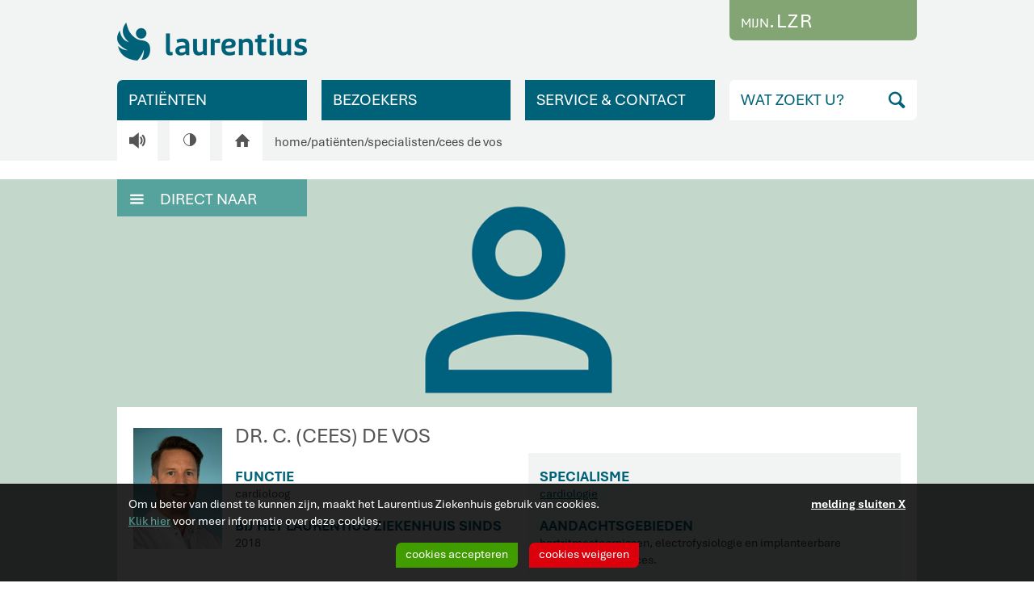

--- FILE ---
content_type: text/html;charset=UTF-8
request_url: https://www.laurentiusziekenhuisroermond.nl/patienten/specialisten/cees-de-vos
body_size: 56917
content:
<!doctype html>
<html class="no-js" lang="">
  <head>
  <meta charset="utf-8">
  <meta http-equiv="X-UA-Compatible" content="IE=edge">
  <title>Laurentius Ziekenhuis Roermond - Cees de Vos</title>
<meta name="description" content="Cees de Vos Het mooie van het specialisme cardiologie is dat het een combinatie is van zowel acute als chronische zorg, non-invasieve behandeling, invasieve behandeling en beeldvorming. Dat maakt het vak zeer afwisselend en uitdagend." />
<meta name="keywords" content="behandeling,maastricht,gedurende,opleiding,heeft,hartritmestoornissen" />
<meta name="viewport" content="width=device-width, initial-scale=1">
  <meta property="og:site_name" content="Laurentius Ziekenhuis Roermond">
  <meta property="og:url" content="https://www.laurentiusziekenhuisroermond.nl/patienten/specialisten/cees-de-vos">
  <meta property="og:title" content="Cees de Vos">
  <meta property="og:description" content="Het mooie van het specialisme cardiologie is dat het een combinatie is van zowel acute als chronische zorg, non-invasieve behandeling, invasieve behandeling en beeldvorming. Dat maakt het vak zeer afwisselend en uitdagend. Naast het leveren van kwalitatief hoogstaande zorg in het algemeen, wil ik..."><meta property="og:image" content="https://www.laurentiusziekenhuisroermond.nl/files/31947/cees+de+vos.jpg"><link rel="icon" type="image/png" href="https://www.laurentiusziekenhuisroermond.nl/mwork/images/favicon/favicon-96x96.png" sizes="96x96" />
  <link rel="icon" type="image/svg+xml" href="https://www.laurentiusziekenhuisroermond.nl/mwork/images/favicon/favicon.svg" />
  <link rel="shortcut icon" href="https://www.laurentiusziekenhuisroermond.nl/mwork/images/favicon/favicon.ico" />
  <link rel="apple-touch-icon" sizes="180x180" href="https://www.laurentiusziekenhuisroermond.nl/mwork/images/favicon/apple-touch-icon.png" />
  <meta name="apple-mobile-web-app-title" content="Laurentius Ziekenhuis Roermond" />
  <link rel="manifest" href="https://www.laurentiusziekenhuisroermond.nl/mwork/images/favicon/site.webmanifest" />

  <link rel="canonical" href="https://www.laurentiusziekenhuisroermond.nl/patienten/specialisten/cees-de-vos">
  <link rel="stylesheet" href="https://www.laurentiusziekenhuisroermond.nl/admin/extern/style/normalize-7.0.0.css">
  <link rel="stylesheet" href="https://www.laurentiusziekenhuisroermond.nl/mwork/style/font-awesome.min.css?v=20190404">
  <link rel="stylesheet" href="https://cdnjs.cloudflare.com/ajax/libs/jqueryui/1.12.1/jquery-ui.min.css"
    integrity="sha512-aOG0c6nPNzGk+5zjwyJaoRUgCdOrfSDhmMID2u4+OIslr0GjpLKo7Xm0Ao3xmpM4T8AmIouRkqwj1nrdVsLKEQ=="
    crossorigin="anonymous">
  <link rel="stylesheet" href="https://www.laurentiusziekenhuisroermond.nl/mwork/style/photoswipe.min.css">
  <link rel="stylesheet" href="https://www.laurentiusziekenhuisroermond.nl/mwork/style/global.min.css?v=20250430">
  <link rel="stylesheet" href="https://www.laurentiusziekenhuisroermond.nl/mwork/style/responsive.min.css?v=20240410">
  <link rel="stylesheet"
        href="https://cdnjs.cloudflare.com/ajax/libs/jquery-autocomplete/1.0.7/jquery.auto-complete.css">
  <!--[if lt IE 9]><link rel="stylesheet" href="https://www.laurentiusziekenhuisroermond.nl/mwork/style/oldie.css"><![endif]-->
  <script src="https://www.laurentiusziekenhuisroermond.nl/admin/extern/scripts/modernizr/modernizr-2.8.3.min.js"></script>
  
  <!-- Global site tag (gtag.js) - Google Analytics -->
    <script async src="https://www.googletagmanager.com/gtag/js?id=G-EKW210YZ0B"></script>
    <script>
      window.dataLayer = window.dataLayer || [];
      function gtag(){dataLayer.push(arguments);}
      gtag('js', new Date());
      gtag('config', 'G-EKW210YZ0B', { 'anonymize_ip': true });
    </script>
    </head><body>
    <!--[if lt IE 8]><p class="browsehappy">U maakt gebruik van een <strong>gedateerde</strong> browser. Download een <a href="http://browsehappy.com/">nieuwe browser</a> om uw ervaring te verbeteren.</p><![endif]-->
    <div id="mainContainer" class="clearfix">
      <header class="clearfix">

  <button class="buttonReadSpeaker buttonReadSpeaker-mobile">V</button>

  <div id="headerCenter" class="clearfix">
    <a id="logo" href="https://www.laurentiusziekenhuisroermond.nl/">
      <img src="https://www.laurentiusziekenhuisroermond.nl/mwork/images/logo_lzr.png">
    </a>

    <a id="buttonLogin" href="https://www.laurentiusziekenhuisroermond.nl/patienten/mijnlzr"><span class="buttonLogin__small">MIJN</span><span class="buttonLogin__large">.LZR</span></a><a id="mobileLoginButton" href="https://www.laurentiusziekenhuisroermond.nl/patienten/mijnlzr">Mijn.LZR</a>
    <a id="mobileSearchButton" href="javascript:void(0);"><span class="icon-search">S</span></a>
    <a id="mobileMenuButton" href="javascript:void(0);"><span class="icon-menu">M</span></a>
    <div id="mobileSearchContainer">
      <form id="mobileSearch" method="POST" action="https://www.laurentiusziekenhuisroermond.nl/zoeken" class="clearfix">
        <input name="search" type="hidden" value="1">
        <input id="mobileSearchInput" name="searchInput" type="text" placeholder="WAT ZOEKT U?">
        <input id="mobileSearchSubmit" type="submit" class="icon-search" value="S">
      </form>
    </div>
    <div id="mobileMenuContainer">
  <ul id="mobileMenuTop" class="mobileMenu">
    <li class="mobileMenuItem">
      <a class="mobileMenuLink header" href="https://www.laurentiusziekenhuisroermond.nl/">
        HOME
      </a>
    </li>
    <li class="mobileMenuItem">
      <a class="mobileMenuLink header" href="https://www.laurentiusziekenhuisroermond.nl/patienten">
        PATIËNTEN</a>
    </li>
    <li class="mobileMenuItem">
    <a class="mobileMenuLink" href="https://www.laurentiusziekenhuisroermond.nl/patienten/onderzoek-behandelingen">
      ONDERZOEK & BEHANDELINGEN</a>
    </li>
  <li class="mobileMenuItem">
    <a class="mobileMenuLink" href="https://www.laurentiusziekenhuisroermond.nl/patienten/aandoeningen-ziektebeelden">
      AANDOENINGEN & ZIEKTEBEELDEN</a>
    </li>
  <li class="mobileMenuItem">
    <a class="mobileMenuLink" href="https://www.laurentiusziekenhuisroermond.nl/patienten/specialismen-afdelingen">
      SPECIALISMEN & AFDELINGEN</a>
    </li>
  <li class="mobileMenuItem">
    <a class="mobileMenuLink active" href="https://www.laurentiusziekenhuisroermond.nl/patienten/specialisten">
      SPECIALISTEN</a>
    </li>
  <li class="mobileMenuItem">
    <a class="mobileMenuLink" href="https://www.laurentiusziekenhuisroermond.nl/patienten/voorbereiding-opname-nazorg">
      VOORBEREIDING, OPNAME & NAZORG</a>
    <ul class="mobileSubMenu">
          <li class="mobileSubMenuItem">
              <a class="mobileSubMenuLink" href="https://www.laurentiusziekenhuisroermond.nl/patienten/voorbereiding-opname-nazorg/drie-goede-vragen">
                DRIE GOEDE VRAGEN</a>
            </li>
            <li class="mobileSubMenuItem">
              <a class="mobileSubMenuLink" href="https://www.laurentiusziekenhuisroermond.nl/patienten/voorbereiding-opname-nazorg/aanmeldzuilen">
                AANMELDZUILEN</a>
            </li>
            <li class="mobileSubMenuItem">
              <a class="mobileSubMenuLink" href="https://www.laurentiusziekenhuisroermond.nl/patienten/voorbereiding-opname-nazorg/afspraak-polikliniek">
                AFSPRAAK POLIKLINIEK</a>
            </li>
            <li class="mobileSubMenuItem">
              <a class="mobileSubMenuLink" href="https://www.laurentiusziekenhuisroermond.nl/patienten/voorbereiding-opname-nazorg/afspraken-rondom-de-operatie">
                AFSPRAKEN RONDOM DE OPERATIE</a>
            </li>
            <li class="mobileSubMenuItem">
              <a class="mobileSubMenuLink" href="https://www.laurentiusziekenhuisroermond.nl/patienten/voorbereiding-opname-nazorg/preklinische-screening">
                PREKLINISCHE SCREENING</a>
            </li>
            <li class="mobileSubMenuItem">
              <a class="mobileSubMenuLink" href="https://www.laurentiusziekenhuisroermond.nl/patienten/voorbereiding-opname-nazorg/zelfmeetkiosk">
                ZELFMEETKIOSK</a>
            </li>
            <li class="mobileSubMenuItem">
              <a class="mobileSubMenuLink" href="https://www.laurentiusziekenhuisroermond.nl/patienten/voorbereiding-opname-nazorg/dagopname">
                DAGOPNAME</a>
            </li>
            <li class="mobileSubMenuItem">
              <a class="mobileSubMenuLink" href="https://www.laurentiusziekenhuisroermond.nl/patienten/voorbereiding-opname-nazorg/meerdaagse-opname">
                MEERDAAGSE OPNAME</a>
            </li>
            <li class="mobileSubMenuItem">
              <a class="mobileSubMenuLink" href="https://www.laurentiusziekenhuisroermond.nl/patienten/voorbereiding-opname-nazorg/tijdens-uw-verblijf">
                TIJDENS UW VERBLIJF</a>
            </li>
            <li class="mobileSubMenuItem">
              <a class="mobileSubMenuLink" href="https://www.laurentiusziekenhuisroermond.nl/patienten/voorbereiding-opname-nazorg/patientvoorzieningen">
                PATIËNTVOORZIENINGEN</a>
            </li>
            <li class="mobileSubMenuItem">
              <a class="mobileSubMenuLink" href="https://www.laurentiusziekenhuisroermond.nl/patienten/voorbereiding-opname-nazorg/ontslag-en-nazorg">
                ONTSLAG EN NAZORG</a>
            </li>
            <li class="mobileSubMenuItem">
              <a class="mobileSubMenuLink" href="https://www.laurentiusziekenhuisroermond.nl/patienten/voorbereiding-opname-nazorg/academie-voor-patient-en-mantelzorger">
                ACADEMIE VOOR PATIËNT EN MANTELZORGER</a>
            </li>
            <li class="mobileSubMenuItem">
              <a class="mobileSubMenuLink" href="https://www.laurentiusziekenhuisroermond.nl/patienten/voorbereiding-opname-nazorg/veilig-medicijngebruik">
                VEILIG MEDICIJNGEBRUIK</a>
            </li>
            </ul>
        </li>
  <li class="mobileMenuItem">
    <a class="mobileMenuLink" href="https://www.laurentiusziekenhuisroermond.nl/patienten/rechten-plichten">
      RECHTEN & PLICHTEN</a>
    <ul class="mobileSubMenu">
          <li class="mobileSubMenuItem">
              <a class="mobileSubMenuLink" href="https://www.laurentiusziekenhuisroermond.nl/patienten/rechten-plichten/recht-op-informatie">
                RECHT OP INFORMATIE</a>
            </li>
            <li class="mobileSubMenuItem">
              <a class="mobileSubMenuLink" href="https://www.laurentiusziekenhuisroermond.nl/patienten/rechten-plichten/toestemmingsvereiste">
                TOESTEMMINGSVEREISTE</a>
            </li>
            <li class="mobileSubMenuItem">
              <a class="mobileSubMenuLink" href="https://www.laurentiusziekenhuisroermond.nl/patienten/rechten-plichten/patientendossier">
                PATIËNTENDOSSIER</a>
            </li>
            <li class="mobileSubMenuItem">
              <a class="mobileSubMenuLink" href="https://www.laurentiusziekenhuisroermond.nl/patienten/rechten-plichten/second-opinion">
                SECOND OPINION</a>
            </li>
            <li class="mobileSubMenuItem">
              <a class="mobileSubMenuLink" href="https://www.laurentiusziekenhuisroermond.nl/patienten/rechten-plichten/vertegenwoordiging">
                VERTEGENWOORDIGING</a>
            </li>
            <li class="mobileSubMenuItem">
              <a class="mobileSubMenuLink" href="https://www.laurentiusziekenhuisroermond.nl/patienten/rechten-plichten/privacy">
                PRIVACY</a>
            </li>
            <li class="mobileSubMenuItem">
              <a class="mobileSubMenuLink" href="https://www.laurentiusziekenhuisroermond.nl/patienten/rechten-plichten/behandelbeperkingen">
                BEHANDELBEPERKINGEN</a>
            </li>
            <li class="mobileSubMenuItem">
              <a class="mobileSubMenuLink" href="https://www.laurentiusziekenhuisroermond.nl/patienten/rechten-plichten/orgaan-en-weefseldonatie">
                ORGAAN- EN WEEFSELDONATIE</a>
            </li>
            <li class="mobileSubMenuItem">
              <a class="mobileSubMenuLink" href="https://www.laurentiusziekenhuisroermond.nl/patienten/rechten-plichten/formulieren">
                FORMULIEREN</a>
            </li>
            <li class="mobileSubMenuItem">
              <a class="mobileSubMenuLink" href="https://www.laurentiusziekenhuisroermond.nl/patienten/rechten-plichten/big-registratie">
                BIG-REGISTRATIE</a>
            </li>
            <li class="mobileSubMenuItem">
              <a class="mobileSubMenuLink" href="https://www.laurentiusziekenhuisroermond.nl/patienten/rechten-plichten/29974/wilsverklaring">
                WILSVERKLARING</a>
            </li>
            </ul>
        </li>
  <li class="mobileMenuItem">
    <a class="mobileMenuLink" href="https://www.laurentiusziekenhuisroermond.nl/patienten/servicebureau">
      SERVICEBUREAU</a>
    </li>
  <li class="mobileMenuItem">
    <a class="mobileMenuLink" href="https://www.laurentiusziekenhuisroermond.nl/patienten/wachttijden">
      WACHTTIJDEN</a>
    </li>
  <li class="mobileMenuItem">
    <a class="mobileMenuLink" href="https://www.laurentiusziekenhuisroermond.nl/patienten/patientenfolders">
      PATIËNTENFOLDERS</a>
    </li>
  <li class="mobileMenuItem">
    <a class="mobileMenuLink" href="https://www.laurentiusziekenhuisroermond.nl/patienten/digitale-zorg">
      DIGITALE ZORG</a>
    <ul class="mobileSubMenu">
          <li class="mobileSubMenuItem">
              <a class="mobileSubMenuLink" href="https://www.laurentiusziekenhuisroermond.nl/patienten/digitale-zorg/mijnlzr">
                MIJN.LZR</a>
            </li>
            <li class="mobileSubMenuItem">
              <a class="mobileSubMenuLink" href="https://www.laurentiusziekenhuisroermond.nl/patienten/digitale-zorg/pgo">
                PGO</a>
            </li>
            <li class="mobileSubMenuItem">
              <a class="mobileSubMenuLink" href="https://www.laurentiusziekenhuisroermond.nl/patienten/digitale-zorg/thuismonitoring">
                THUISMONITORING</a>
            </li>
            </ul>
        </li>
  <li class="mobileMenuItem">
    <a class="mobileMenuLink" href="https://www.laurentiusziekenhuisroermond.nl/patienten/mijnlzr">
      MIJN.LZR</a>
    <ul class="mobileSubMenu">
          <li class="mobileSubMenuItem">
              <a class="mobileSubMenuLink" href="https://www.laurentiusziekenhuisroermond.nl/patienten/mijnlzr/veel-gestelde-vragen-mijnlzr">
                VEEL GESTELDE VRAGEN MIJN.LZR</a>
            </li>
            <li class="mobileSubMenuItem">
              <a class="mobileSubMenuLink" href="https://www.laurentiusziekenhuisroermond.nl/patienten/mijnlzr/hix-patientapp">
                MIJN.LZR APP (HIX PATIENT)</a>
            </li>
            <li class="mobileSubMenuItem">
              <a class="mobileSubMenuLink" href="https://www.laurentiusziekenhuisroermond.nl/patienten/mijnlzr/digitale-afpraakbevestiging">
                DIGITALE AFPRAAKBEVESTIGING</a>
            </li>
            <li class="mobileSubMenuItem">
              <a class="mobileSubMenuLink" href="https://www.laurentiusziekenhuisroermond.nl/patienten/mijnlzr/digitale-communicatie">
                DIGITALE COMMUNICATIE</a>
            </li>
            </ul>
        </li>
  <li class="mobileMenuItem">
      <a class="mobileMenuLink header" href="https://www.laurentiusziekenhuisroermond.nl/bezoekers">
        BEZOEKERS</a>
    </li>
    <li class="mobileMenuItem">
      <a class="mobileMenuLink header" href="https://www.laurentiusziekenhuisroermond.nl/service-contact">
        SERVICE & CONTACT</a>
    </li>
    </ul>
  <li class="mobileMenuItem">
      <a class="mobileMenuLink header" href="https://www.laurentiusziekenhuisroermond.nl/over-laurentius">
        OVER LAURENTIUS</a>
    </li>
    </div><div id="topButtons">
      <ul>
        <li id="topButtonPatients">
          <a id="buttonPatients" class="menuButton" href="javascript:void(0);" data-sub-menu="subMenuPatients">
            PATIËNTEN<img class="subMenuFiller" src="https://www.laurentiusziekenhuisroermond.nl/mwork/images/spacer.gif" alt="">
          </a>
        </li>
        <li id="topButtonVisitors" class='mobileHidden'>
          <a id="buttonVisitors" class="menuButton" href="javascript:void(0);" data-sub-menu="subMenuVisitors">
            BEZOEKERS<img class="subMenuFiller" src="https://www.laurentiusziekenhuisroermond.nl/mwork/images/spacer.gif" alt="">
          </a>
        </li>
        <li id="topButtonService" class='mobileHidden'>
          <a id="buttonService" class="menuButton" href="javascript:void(0);" data-sub-menu="subMenuService">
            SERVICE & CONTACT<img class="subMenuFiller" src="https://www.laurentiusziekenhuisroermond.nl/mwork/images/spacer.gif" alt="">
          </a>
        </li>
      </ul>
      <div id="topButtonSearch">
        <form id="buttonSearch" method="POST" action="https://www.laurentiusziekenhuisroermond.nl/zoeken">
          <input name="search" type="hidden" value="1">
          <input id="searchInput" name="searchInput" type="text" placeholder="WAT ZOEKT U?">
          <input id="searchSubmit" type="submit" class="icon-search" value="S">
        </form>
      </div>
    </div>

    <div id="breadcrumbContainer">

      <button class="buttonReadSpeaker buttonReadSpeaker-desktop">V</button>
      <a id="buttonBlackWhite" class="mobileHidden" href="https://www.laurentiusziekenhuisroermond.nl/patienten/specialisten/cees-de-vos?bw=1"><div class="blackWhiteIcon"><div class="blackWhiteIconInner"></div></div></a>
      <a id="buttonHome" class="mobileHidden" href="https://www.laurentiusziekenhuisroermond.nl/">H</a>
      <a class="breadcrumb" href="https://www.laurentiusziekenhuisroermond.nl/">home</a>/<a class="breadcrumb">patiënten</a>/<a class="breadcrumb" href='https://www.laurentiusziekenhuisroermond.nl/patienten/specialisten'>specialisten</a>/<a class="breadcrumb" href='https://www.laurentiusziekenhuisroermond.nl/patienten/specialisten/cees-de-vos'>cees de vos</a></div>

    <div id="subMenuContainer">
      <div id="subMenuContainer2">
        <div id="subMenuPatients" class="subMenu clearfix" data-button="buttonPatients">
          <ul>
  <li>
      <a class="subMenuLink" href="https://www.laurentiusziekenhuisroermond.nl/patienten/onderzoek-behandelingen">
        <span class="icon-arrow">R</span>ONDERZOEK & BEHANDELINGEN</a>
      </li>
    <li>
      <a class="subMenuLink" href="https://www.laurentiusziekenhuisroermond.nl/patienten/aandoeningen-ziektebeelden">
        <span class="icon-arrow">R</span>AANDOENINGEN & ZIEKTEBEELDEN</a>
      </li>
    <li>
      <a class="subMenuLink" href="https://www.laurentiusziekenhuisroermond.nl/patienten/specialismen-afdelingen">
        <span class="icon-arrow">R</span>SPECIALISMEN & AFDELINGEN</a>
      </li>
    <li>
      <a class="subMenuLink" href="https://www.laurentiusziekenhuisroermond.nl/patienten/specialisten">
        <span class="icon-arrow">R</span>SPECIALISTEN</a>
      </li>
    <li>
      <a class="subMenuLink" href="https://www.laurentiusziekenhuisroermond.nl/patienten/voorbereiding-opname-nazorg">
        <span class="icon-arrow">R</span>VOORBEREIDING, OPNAME & NAZORG</a>
      <ul class="subSubMenu">
            <li>
                <a class="subSubMenuLink" href="https://www.laurentiusziekenhuisroermond.nl/patienten/voorbereiding-opname-nazorg/drie-goede-vragen">
                  DRIE GOEDE VRAGEN</a>
              </li>
              <li>
                <a class="subSubMenuLink" href="https://www.laurentiusziekenhuisroermond.nl/patienten/voorbereiding-opname-nazorg/aanmeldzuilen">
                  AANMELDZUILEN</a>
              </li>
              <li>
                <a class="subSubMenuLink" href="https://www.laurentiusziekenhuisroermond.nl/patienten/voorbereiding-opname-nazorg/afspraak-polikliniek">
                  AFSPRAAK POLIKLINIEK</a>
              </li>
              <li>
                <a class="subSubMenuLink" href="https://www.laurentiusziekenhuisroermond.nl/patienten/voorbereiding-opname-nazorg/afspraken-rondom-de-operatie">
                  AFSPRAKEN RONDOM DE OPERATIE</a>
              </li>
              <li>
                <a class="subSubMenuLink" href="https://www.laurentiusziekenhuisroermond.nl/patienten/voorbereiding-opname-nazorg/preklinische-screening">
                  PREKLINISCHE SCREENING</a>
              </li>
              <li>
                <a class="subSubMenuLink" href="https://www.laurentiusziekenhuisroermond.nl/patienten/voorbereiding-opname-nazorg/zelfmeetkiosk">
                  ZELFMEETKIOSK</a>
              </li>
              <li>
                <a class="subSubMenuLink" href="https://www.laurentiusziekenhuisroermond.nl/patienten/voorbereiding-opname-nazorg/dagopname">
                  DAGOPNAME</a>
              </li>
              <li>
                <a class="subSubMenuLink" href="https://www.laurentiusziekenhuisroermond.nl/patienten/voorbereiding-opname-nazorg/meerdaagse-opname">
                  MEERDAAGSE OPNAME</a>
              </li>
              <li>
                <a class="subSubMenuLink" href="https://www.laurentiusziekenhuisroermond.nl/patienten/voorbereiding-opname-nazorg/tijdens-uw-verblijf">
                  TIJDENS UW VERBLIJF</a>
              </li>
              <li>
                <a class="subSubMenuLink" href="https://www.laurentiusziekenhuisroermond.nl/patienten/voorbereiding-opname-nazorg/patientvoorzieningen">
                  PATIËNTVOORZIENINGEN</a>
              </li>
              <li>
                <a class="subSubMenuLink" href="https://www.laurentiusziekenhuisroermond.nl/patienten/voorbereiding-opname-nazorg/ontslag-en-nazorg">
                  ONTSLAG EN NAZORG</a>
              </li>
              <li>
                <a class="subSubMenuLink" href="https://www.laurentiusziekenhuisroermond.nl/patienten/voorbereiding-opname-nazorg/academie-voor-patient-en-mantelzorger">
                  ACADEMIE VOOR PATIËNT EN MANTELZORGER</a>
              </li>
              <li>
                <a class="subSubMenuLink" href="https://www.laurentiusziekenhuisroermond.nl/patienten/voorbereiding-opname-nazorg/veilig-medicijngebruik">
                  VEILIG MEDICIJNGEBRUIK</a>
              </li>
              </ul>
          </li>
    <li>
      <a class="subMenuLink" href="https://www.laurentiusziekenhuisroermond.nl/patienten/rechten-plichten">
        <span class="icon-arrow">R</span>RECHTEN & PLICHTEN</a>
      <ul class="subSubMenu">
            <li>
                <a class="subSubMenuLink" href="https://www.laurentiusziekenhuisroermond.nl/patienten/rechten-plichten/recht-op-informatie">
                  RECHT OP INFORMATIE</a>
              </li>
              <li>
                <a class="subSubMenuLink" href="https://www.laurentiusziekenhuisroermond.nl/patienten/rechten-plichten/toestemmingsvereiste">
                  TOESTEMMINGSVEREISTE</a>
              </li>
              <li>
                <a class="subSubMenuLink" href="https://www.laurentiusziekenhuisroermond.nl/patienten/rechten-plichten/patientendossier">
                  PATIËNTENDOSSIER</a>
              </li>
              <li>
                <a class="subSubMenuLink" href="https://www.laurentiusziekenhuisroermond.nl/patienten/rechten-plichten/second-opinion">
                  SECOND OPINION</a>
              </li>
              <li>
                <a class="subSubMenuLink" href="https://www.laurentiusziekenhuisroermond.nl/patienten/rechten-plichten/vertegenwoordiging">
                  VERTEGENWOORDIGING</a>
              </li>
              <li>
                <a class="subSubMenuLink" href="https://www.laurentiusziekenhuisroermond.nl/patienten/rechten-plichten/privacy">
                  PRIVACY</a>
              </li>
              <li>
                <a class="subSubMenuLink" href="https://www.laurentiusziekenhuisroermond.nl/patienten/rechten-plichten/behandelbeperkingen">
                  BEHANDELBEPERKINGEN</a>
              </li>
              <li>
                <a class="subSubMenuLink" href="https://www.laurentiusziekenhuisroermond.nl/patienten/rechten-plichten/orgaan-en-weefseldonatie">
                  ORGAAN- EN WEEFSELDONATIE</a>
              </li>
              <li>
                <a class="subSubMenuLink" href="https://www.laurentiusziekenhuisroermond.nl/patienten/rechten-plichten/formulieren">
                  FORMULIEREN</a>
              </li>
              <li>
                <a class="subSubMenuLink" href="https://www.laurentiusziekenhuisroermond.nl/patienten/rechten-plichten/big-registratie">
                  BIG-REGISTRATIE</a>
              </li>
              <li>
                <a class="subSubMenuLink" href="https://www.laurentiusziekenhuisroermond.nl/patienten/rechten-plichten/29974/wilsverklaring">
                  WILSVERKLARING</a>
              </li>
              </ul>
          </li>
    <li>
      <a class="subMenuLink" href="https://www.laurentiusziekenhuisroermond.nl/patienten/servicebureau">
        <span class="icon-arrow">R</span>SERVICEBUREAU</a>
      </li>
    <li>
      <a class="subMenuLink" href="https://www.laurentiusziekenhuisroermond.nl/patienten/wachttijden">
        <span class="icon-arrow">R</span>WACHTTIJDEN</a>
      </li>
    <li>
      <a class="subMenuLink" href="https://www.laurentiusziekenhuisroermond.nl/patienten/patientenfolders">
        <span class="icon-arrow">R</span>PATIËNTENFOLDERS</a>
      </li>
    <li>
      <a class="subMenuLink" href="https://www.laurentiusziekenhuisroermond.nl/patienten/digitale-zorg">
        <span class="icon-arrow">R</span>DIGITALE ZORG</a>
      <ul class="subSubMenu">
            <li>
                <a class="subSubMenuLink" href="https://www.laurentiusziekenhuisroermond.nl/patienten/digitale-zorg/mijnlzr">
                  MIJN.LZR</a>
              </li>
              <li>
                <a class="subSubMenuLink" href="https://www.laurentiusziekenhuisroermond.nl/patienten/digitale-zorg/pgo">
                  PGO</a>
              </li>
              <li>
                <a class="subSubMenuLink" href="https://www.laurentiusziekenhuisroermond.nl/patienten/digitale-zorg/thuismonitoring">
                  THUISMONITORING</a>
              </li>
              </ul>
          </li>
    <li>
      <a class="subMenuLink" href="https://www.laurentiusziekenhuisroermond.nl/patienten/mijnlzr">
        <span class="icon-arrow">R</span>MIJN.LZR</a>
      <ul class="subSubMenu">
            <li>
                <a class="subSubMenuLink" href="https://www.laurentiusziekenhuisroermond.nl/patienten/mijnlzr/veel-gestelde-vragen-mijnlzr">
                  VEEL GESTELDE VRAGEN MIJN.LZR</a>
              </li>
              <li>
                <a class="subSubMenuLink" href="https://www.laurentiusziekenhuisroermond.nl/patienten/mijnlzr/hix-patientapp">
                  MIJN.LZR APP (HIX PATIENT)</a>
              </li>
              <li>
                <a class="subSubMenuLink" href="https://www.laurentiusziekenhuisroermond.nl/patienten/mijnlzr/digitale-afpraakbevestiging">
                  DIGITALE AFPRAAKBEVESTIGING</a>
              </li>
              <li>
                <a class="subSubMenuLink" href="https://www.laurentiusziekenhuisroermond.nl/patienten/mijnlzr/digitale-communicatie">
                  DIGITALE COMMUNICATIE</a>
              </li>
              </ul>
          </li>
    <li>
      <a class="subMenuLink last" href="https://www.laurentiusziekenhuisroermond.nl/over-laurentius/clientenraad">
        <span class="icon-arrow">R</span>CLIËNTENRAAD</a>
      <ul class="subSubMenu">
            <li>
                <a class="subSubMenuLink" href="https://www.laurentiusziekenhuisroermond.nl/over-laurentius/clientenraad/leden-clientenraad">
                  LEDEN CLIËNTENRAAD</a>
              </li>
              <li>
                <a class="subSubMenuLink" href="https://www.laurentiusziekenhuisroermond.nl/over-laurentius/clientenraad/jaardocumenten-clientenraad">
                  JAARDOCUMENTEN CLIËNTENRAAD</a>
              </li>
              </ul>
          </li>
    </ul>
<a class="subMenuClose" href="javascript:void(0);">
  MENU SLUITEN<span class="icon-close"><img src="https://www.laurentiusziekenhuisroermond.nl/mwork/images/iconClose.png" alt=""></span>
</a></div>
        <div id="subMenuVisitors" class="subMenu clearfix" data-button="buttonVisitors">
          <ul>
  <li>
      <a class="subMenuLink" href="https://www.laurentiusziekenhuisroermond.nl/bezoekers/bezoekregels-en-tijden">
        <span class="icon-arrow">R</span>BEZOEKREGELS EN -TIJDEN</a>
      </li>
    <li>
      <a class="subMenuLink" href="https://www.laurentiusziekenhuisroermond.nl/bezoekers/routes-naar-en-in-laurentius">
        <span class="icon-arrow">R</span>ROUTES NAAR EN IN LAURENTIUS</a>
      </li>
    <li>
      <a class="subMenuLink" href="https://www.laurentiusziekenhuisroermond.nl/bezoekers/parkeren">
        <span class="icon-arrow">R</span>PARKEREN</a>
      </li>
    <li>
      <a class="subMenuLink" href="https://www.laurentiusziekenhuisroermond.nl/bezoekers/cadeautjes">
        <span class="icon-arrow">R</span>CADEAUTJES</a>
      </li>
    <li>
      <a class="subMenuLink" href="https://www.laurentiusziekenhuisroermond.nl/bezoekers/pendelservice">
        <span class="icon-arrow">R</span>PENDELSERVICE</a>
      </li>
    <li>
      <a class="subMenuLink last" href="https://www.laurentiusziekenhuisroermond.nl/bezoekers/restaurant-de-pelikaan">
        <span class="icon-arrow">R</span>RESTAURANT DE PELIKAAN</a>
      </li>
    </ul>
<a class="subMenuClose" href="javascript:void(0);">
  MENU SLUITEN<span class="icon-close"><img src="https://www.laurentiusziekenhuisroermond.nl/mwork/images/iconClose.png" alt=""></span>
</a></div>
        <div id="subMenuService" class="subMenu clearfix" data-button="buttonService">
          <ul>
  <li>
      <a class="subMenuLink" href="https://www.laurentiusziekenhuisroermond.nl/service-contact/adres-en-route">
        <span class="icon-arrow">R</span>ADRES EN ROUTE</a>
      </li>
    <li>
      <a class="subMenuLink" href="https://www.laurentiusziekenhuisroermond.nl/service-contact/contactmogelijkheden">
        <span class="icon-arrow">R</span>CONTACT(MOGELIJKHEDEN)</a>
      </li>
    <li>
      <a class="subMenuLink" href="https://www.laurentiusziekenhuisroermond.nl/service-contact/brengen-halen">
        <span class="icon-arrow">R</span>BRENGEN & HALEN</a>
      </li>
    <li>
      <a class="subMenuLink" href="https://www.laurentiusziekenhuisroermond.nl/service-contact/clientenpanel">
        <span class="icon-arrow">R</span>CLIËNTENPANEL</a>
      </li>
    <li>
      <a class="subMenuLink" href="https://www.laurentiusziekenhuisroermond.nl/service-contact/voorzieningen">
        <span class="icon-arrow">R</span>VOORZIENINGEN</a>
      </li>
    <li>
      <a class="subMenuLink" href="https://www.laurentiusziekenhuisroermond.nl/service-contact/huisregels">
        <span class="icon-arrow">R</span>HUISREGELS</a>
      </li>
    <li>
      <a class="subMenuLink" href="https://www.laurentiusziekenhuisroermond.nl/service-contact/leveranciers">
        <span class="icon-arrow">R</span>LEVERANCIERS</a>
      </li>
    <li>
      <a class="subMenuLink last" href="https://www.laurentiusziekenhuisroermond.nl/uw-mening-suggestie-of-klacht/klacht-indienen">
        <span class="icon-arrow">R</span>KLACHTEN
      </a>
    </li>
    </ul>
<a class="subMenuClose" href="javascript:void(0);">
  MENU SLUITEN<span class="icon-close"><img src="https://www.laurentiusziekenhuisroermond.nl/mwork/images/iconClose.png" alt=""></span>
</a></div>
      </div>
    </div>

    </div>
</header><div id="contentContainer" class="clearfix">
        <div id="readspeaker_button1" class="rs_skip rsbtn rs_preserve" style="width: 300px">
    <a rel="nofollow" class="rsbtn_play header__read-speaker_button" accesskey="L" title="Laat de tekst voorlezen met ReadSpeaker webReader" href="//app-eu.readspeaker.com/cgi-bin/rsent?customerid=7991&amp;lang=nl_nl&amp;readid=content&amp;url=https%3A%2F%2Fwww.laurentiusziekenhuisroermond.nl%2Fpatienten%2Fspecialisten%2Fcees-de-vos">
        <span class="rsbtn_left rsimg rspart"><span class="rsbtn_text"><span>Lees voor</span></span></span>
        <span class="rsbtn_right rsimg rsplay rspart"></span>
    </a>
</div>
<div id="photoContainer" class="mobileHidden clearfix">
            </div>
          <div id="contentCenter" class="clearfix">
          <div id="directlyToContainer" class="active">
    <a id="directlyToTitleLink" href="javascript:void(0);">
      <span class="directlyToIcon icon-menu">M</span>DIRECT NAAR
    </a>
    <ul>
        <li>
            <a class="directlyToLink" href='https://www.laurentiusziekenhuisroermond.nl/patienten/voorbereiding-opname-nazorg/afspraak-polikliniek'>
              <span class="directlyToIcon icon-clock">D</span>AFSPRAAK POLIKLINIEK</a>
          </li>
          <li>
            <a class="directlyToLink" href='https://www.laurentiusziekenhuisroermond.nl/spoedpost'>
              <span class="directlyToIcon icon-info">I</span>SPOEDPOST</a>
          </li>
          <li>
            <a class="directlyToLink" href='https://www.laurentiusziekenhuisroermond.nl/patienten/specialismen-afdelingen/spoedeisende-hulp'>
              <span class="directlyToIcon icon-cross">j</span>SPOEDEISENDE HULP</a>
          </li>
          <li>
            <a class="directlyToLink" href='https://www.laurentiusziekenhuisroermond.nl/patienten/specialismen-afdelingen/radiologie'>
              <span class="directlyToIcon icon-xray"><img src="https://www.laurentiusziekenhuisroermond.nl/mwork/images/iconXray.png" alt=""></span>RÖNTGENFOTO MAKEN</a>
          </li>
          <li>
            <a class="directlyToLink" href='https://www.laurentiusziekenhuisroermond.nl/steunpunt-laurentius-echt'>
              <span class="directlyToIcon icon-syringe"><img src="https://www.laurentiusziekenhuisroermond.nl/mwork/images/iconSyringe.png" alt=""></span>LAURENTIUS ECHT</a>
          </li>
          <li>
            <a class="directlyToLink" href='https://www.laurentiusziekenhuisroermond.nl/bezoekers/bezoekregels-en-tijden'>
              <span class="directlyToIcon icon-clock">D</span>BEZOEKTIJDEN</a>
          </li>
          <li>
            <a class="directlyToLink" href='https://www.laurentiusziekenhuisroermond.nl/patienten/servicebureau'>
              <span class="directlyToIcon icon-info">I</span>SERVICEBUREAU</a>
          </li>
          <li>
            <a class="directlyToLink" href='http://www.lzr.nl/mijnlzr'>
              <span class="directlyToIcon icon-lock"><img src="https://www.laurentiusziekenhuisroermond.nl/mwork/images/iconLock.png" alt=""></span>MIJN.LZR</a>
          </li>
          <li>
            <a class="directlyToLink" href='https://www.laurentiusziekenhuisroermond.nl/patienten/specialismen-afdelingen/bloedafname'>
              <span class="directlyToIcon icon-syringe"><img src="https://www.laurentiusziekenhuisroermond.nl/mwork/images/iconSyringe.png" alt=""></span>BLOEDAFNAME</a>
          </li>
          </ul>
      </div>
  <div id="content">
            <div class="pageText">
  <div id="specialistPhotoBlock">
      <img id="specialistPhoto" src="https://www.laurentiusziekenhuisroermond.nl/files/31947/w220v96c194-45-3219-4390e0/cees+de+vos.jpg" alt="">
    </div>
    <h1 id="pageHeader" class='specialistHasPhoto'>
    DR. C. (CEES) DE VOS</h1>
  <div class="specialistPhotoTextBlock specialistHasPhoto">
    <h2 class="pageTextHeader">
        FUNCTIE</h2>
      cardioloog<br>
      <h2 class="pageTextHeader">
        BIJ HET LAURENTIUS ZIEKENHUIS SINDS</h2>
      2018</div>

  <div id="specialistGreyBlock">
      <div id="specialistGreyBlockContent">
        <h2 class="pageTextHeader">
            SPECIALISME</h2>
          <a href="https://www.laurentiusziekenhuisroermond.nl/patienten/specialismen-afdelingen/cardiologie">cardiologie</a><br><h2 class="pageTextHeader">
            AANDACHTSGEBIEDEN</h2>
          hartritmestoornissen, electrofysiologie en implanteerbare elektronische devices.<br>
          <h2 class="pageTextHeader">
            BIG-REGISTRATIENUMMER</h2>
          49.064.684.201<br>
          <h2 class="pageTextHeader">
            TELEFOONNUMMER</h2>
          (0475) 38 26 94</div>
    </div>
    <div class="specialistLeftBlock">
      <h2 class="pageTextHeader">
        OPLEIDING</h2>
      <p style='margin:0;'>Dr. Cees de Vos studeerde Geneeskunde in Maastricht en promoveerde aan de Universiteit Maastricht op het onderwerp ‘boezemfibrilleren’. Aansluitend heeft hij zijn opleiding tot cardioloog voltooid in het Maastricht UMC+ en specialiseerde zich gedurende 2 jaar in hartritmestoornissen, electrofysiologie en implanteerbare elektronische devices (pacemakers en inwendige defibrillators). Hiervoor is hij EHRA gecertificeerd. Gedurende zijn opleiding en specialisatie heeft Cees gewerkt in het MUMC+, VieCuri, Orbis en het Jessa Ziekenhuis in Hasselt.</p></div>
    <div class="specialistQuoteBlock">
      <p style='margin:0;'><img class='quoteStart' src='https://www.laurentiusziekenhuisroermond.nl/mwork/images/quoteStart.png' alt=''>&nbsp;<span style="font-family: 'Calibri','sans-serif'; font-size: 11pt; mso-fareast-font-family: Calibri; mso-fareast-theme-font: minor-latin; mso-bidi-font-family: 'Times New Roman'; mso-fareast-language: EN-US; mso-ansi-language: NL; mso-bidi-language: AR-SA;">Het mooie van het specialisme cardiologie is dat het een combinatie is van zowel acute als chronische zorg, non-invasieve behandeling, invasieve behandeling en beeldvorming. Dat maakt het vak zeer afwisselend en uitdagend. Naast het leveren van kwalitatief hoogstaande zorg in het algemeen, wil ik graag de kennis die ik heb opgedaan -op het gebied van de behandeling van hartritmestoornissen in het bijzonder- zoveel mogelijk toepassen in de dagelijkse praktijk.</span>&nbsp;<img class='quoteEnd' src='https://www.laurentiusziekenhuisroermond.nl/mwork/images/quoteEnd.png' alt=''></p></div>
    </div>
<div class="pageBottomLinks">
  <a href="https://www.laurentiusziekenhuisroermond.nl/patienten/specialismen-afdelingen/cardiologie" class="pageBottomLink first">
        <span class="pageBottomLinkArrow rs_skip">L</span>
        CARDIOLOGIE</a>
      <br class="rs_pause hiddenPause">
      <a href="https://www.laurentiusziekenhuisroermond.nl/patienten/specialisten" class="pageBottomLink">
    <span class="pageBottomLinkArrow rs_skip">L</span>
    OVERZICHT SPECIALISTEN</a>
</div></div>
        </div>
      </div>
      <div id="preFooter">
        <div id="preFooterCenter">
          <div id="preFooterTitle">VOORKOM ONVERWACHTE KOSTEN</div>
          Niet alle onderzoeken en behandelingen in het ziekenhuis worden zonder meer vergoed door de zorgverzekering.<br>
          We raden u aan om vooraf bij uw verzekeraar na te gaan hoe u verzekerd bent. Let ook op uw eigen risico.
        </div>
      </div>
      <footer>
  <div id="footerCenter" class="clearfix">
    <div id="footerColumn1" class="footerColumn">
      <ul><li>
  <a href='https://www.laurentiusziekenhuisroermond.nl/over-laurentius' class='footerLink bold'>
    OVER LAURENTIUS</a>
</li><li>
  <a href='https://www.laurentiusziekenhuisroermond.nl/over-laurentius/actueel' class='footerLink'>
    ACTUEEL</a>
</li><li>
  <a href='https://www.laurentiusziekenhuisroermond.nl/over-laurentius/de-organisatie' class='footerLink'>
    DE ORGANISATIE</a>
</li><li>
  <a href='https://www.laurentiusziekenhuisroermond.nl/over-laurentius/onze-visie-op-zorg' class='footerLink'>
    ONZE VISIE OP ZORG</a>
</li><li>
  <a href='http://www.vriendenvanlaurentius.nl' data-link-type='external' class='footerLink'>
    STICHTING VRIENDEN VAN LAURENTIUS</a>
</li><li>
  <a href='http://www.werkenbijlaurentiusziekenhuis.nl' data-link-type='external' class='footerLink'>
    LEREN EN WERKEN BIJ LAURENTIUS</a>
</li><li>
  <a href='https://www.laurentiusziekenhuisroermond.nl/over-laurentius/kosten-en-vergoedingen' class='footerLink'>
    KOSTEN EN VERGOEDINGEN</a>
</li><li>
  <a href='https://www.laurentiusziekenhuisroermond.nl/over-laurentius/persvoorlichting-en-media' class='footerLink'>
    PERS­VOORLICHTING</a>
</li><li>
  <a href='https://www.laurentiusziekenhuisroermond.nl/index.jsp?id=24513&locale=nl' class='footerLink'>
    LAURIERBLAD</a>
</li><li>
  <a href='https://www.laurentiusziekenhuisroermond.nl/over-laurentius/medisch-wetenschappelijk-onderzoek' class='footerLink'>
    MEDISCH WETENSCHAPPELIJK ONDERZOEK</a>
</li></ul></div>
    <div id="footerColumn2" class="footerColumn">
      <ul><li>
  <a href='https://www.laurentiusziekenhuisroermond.nl/uw-mening-suggestie-of-klacht' class='footerLink'>
    UW MENING, SUGGESTIE OF KLACHT</a>
</li><li>
  <a href='https://www.laurentiusziekenhuisroermond.nl/over-laurentius/onze-visie-op-zorg/kwaliteit-van-zorg' class='footerLink'>
    KWALITEIT VAN ZORG</a>
</li><li>
  <a href='https://www.laurentiusziekenhuisroermond.nl/zorgkaart-nederland' class='footerLink'>
    ZORGKAART NEDERLAND</a>
</li><li>
  <a href='https://www.laurentiusziekenhuisroermond.nl/revalidatiecheck' class='footerLink'>
    REVALIDATIECHECK</a>
</li><li>
  <a href='https://www.laurentiusziekenhuisroermond.nl/ziekenhuischeck' class='footerLink'>
    ZIEKENHUISCHECK</a>
</li><li>
  <a href='https://www.laurentiusziekenhuisroermond.nl/welkom' class='footerLink marginTop'>
    HOME</a>
</li><li>
  <a href='https://www.laurentiusziekenhuisroermond.nl/disclaimer' class='footerLink'>
    DISCLAIMER</a>
</li><li>
  <a href='https://www.laurentiusziekenhuisroermond.nl/service-contact/contactmogelijkheden' class='footerLink'>
    CONTACT</a>
</li><li>
  <a href='https://www.laurentiusziekenhuisroermond.nl/privacyverklaring-lzr-2022.pdf' class='footerLink'>
    PRIVACYVERKLARING</a>
</li></ul></div>
    <div id="footerColumn3" class="footerColumn">
      <ul><li>
  <a class='footerLink bold'>
    LAURENTIUS ZIEKENHUIS</a>
</li><li>
  <a class='footerLink'>
    ORANJELAAN 4</a>
</li><li>
  <a class='footerLink'>
    6043 GL ROERMOND</a>
</li><li>
  <a href='tel:0475382222' data-link-type='external' class='footerLink'>
    <span class="icon-phone">J</span>(0475) 38 22 22</a>
</li><li>
  <a href='https://www.laurentiusziekenhuisroermond.nl/laurentius-echt' class='footerLink marginTop'>
    SERVICEPUNT LAURENTIUS ECHT</a>
</li></ul><a id="mLink" href="http://www.mediamens.nl" data-link-type="external">
        produced by <img id="mIcon" src="https://www.laurentiusziekenhuisroermond.nl/mwork/images/mIcon.png"> www.mediamens.nl
      </a>
    </div>
    <div id="footerExternal" class="footerColumnMobile">
        <div class="title">BEZOEK OOK</div>
        <ul><li>
  <a href='http://www.vriendenvanlaurentius.nl' data-link-type='external' class='footerLink'>
    STICHTING VRIENDEN VAN LAURENTIUS</a>
</li><li>
  <a href='http://www.werkenbijlaurentiusziekenhuis.nl' data-link-type='external' class='footerLink'>
    LEREN EN WERKEN BIJ LAURENTIUS</a>
</li><li>
  <a href='https://www.laurentiusziekenhuisroermond.nl/over-laurentius/medisch-wetenschappelijk-onderzoek' class='footerLink'>
    MEDISCH WETENSCHAPPELIJK ONDERZOEK</a>
</li><li>
  <a href='https://www.laurentiusziekenhuisroermond.nl/disclaimer' class='footerLink'>
    DISCLAIMER</a>
</li><li>
  <a class='footerLink bold'>
    LAURENTIUS ZIEKENHUIS</a>
</li><li>
  <a class='footerLink'>
    ORANJELAAN 4</a>
</li><li>
  <a class='footerLink'>
    6043 GL ROERMOND</a>
</li><li>
  <a href='tel:0475382222' data-link-type='external' class='footerLink'>
    <span class="icon-phone">J</span>(0475) 38 22 22</a>
</li><li>
  <a href='https://www.laurentiusziekenhuisroermond.nl/laurentius-echt' class='footerLink marginTop'>
    SERVICEPUNT LAURENTIUS ECHT</a>
</li></ul>
      </div>
      <div id="footerSocial">
      <a class="footerSocialLink x-twitter" href="https://twitter.com/laurentius" data-link-type="external">
        <svg xmlns="http://www.w3.org/2000/svg" viewBox="0 0 300 271">
          <path d="m236 0h46l-101 115 118 156h-92.6l-72.5-94.8-83 94.8h-46l107-123-113-148h94.9l65.5 86.6zm-16.1 
                   244h25.5l-165-218h-27.4z"/>
        </svg>
      </a>
      <a class="footerSocialLink facebook" href="https://www.facebook.com/laurentiusziekenhuis" data-link-type="external">F</a>
      <a class="footerSocialLink youtube" href="https://www.youtube.com/user/laurentiuszkh" data-link-type="external">Y</a>
      <a class="footerSocialLink linkedin" href="https://www.linkedin.com/company/laurentius-ziekenhuis" data-link-type="external">L</a>
      <a class="footerSocialLink instagram fa fa-instagram" href="https://www.instagram.com/laurentiusziekenhuis" data-link-type="external"></a>
    </div>
  </div>
</footer><img src="https://www.laurentiusziekenhuisroermond.nl/mwork/images/spacer.gif" id="overlayWhite" alt="">
    </div>

    <div id="cookieNotification">
        <div id="cookieNotificationCenter" class="clearfix">
          <a id="cookieNotificationClose">melding sluiten X</a>
          Om u beter van dienst te kunnen zijn, maakt het Laurentius Ziekenhuis gebruik van cookies.<br>
          <a href="https://www.laurentiusziekenhuisroermond.nl/privacy-statement">Klik hier</a> voor meer informatie over deze cookies.
          <div id="cookieNotificationButtons">
            <a class="cookieNotificationButton accept">cookies accepteren</a><a class="cookieNotificationButton deny">cookies weigeren</a>
          </div>
        </div>
      </div>
      <script src="https://cdnjs.cloudflare.com/ajax/libs/jquery/1.12.4/jquery.min.js" crossorigin="anonymous"
  integrity="sha512-jGsMH83oKe9asCpkOVkBnUrDDTp8wl+adkB2D+//JtlxO4SrLoJdhbOysIFQJloQFD+C4Fl1rMsQZF76JjV0eQ=="></script>
<script src="https://cdnjs.cloudflare.com/ajax/libs/jqueryui/1.12.1/jquery-ui.min.js" crossorigin="anonymous"
  integrity="sha512-uto9mlQzrs59VwILcLiRYeLKPPbS/bT71da/OEBYEwcdNUk8jYIy+D176RYoop1Da+f9mvkYrmj5MCLZWEtQuA=="></script>
<script src="https://cdnjs.cloudflare.com/ajax/libs/jquery-autocomplete/1.0.7/jquery.auto-complete.min.js"></script>
<script>
  window.jQuery || document.write('<script src="https://www.laurentiusziekenhuisroermond.nl/admin/extern/scripts/jquery/jquery-1.12.4.min.js"><\/script>');
  var cURL = 'https://www.laurentiusziekenhuisroermond.nl/',
      sliderSettingsID = 24,
      openPatientsSubs = false,
      openVisitorsSubs = false,
      openServiceContactSubs = false,
      messages = {
        search: {
          error: {
            empty: 'Vul eerst een zoekterm in.'
          }
        },
        poll: {
          reset: 'POLL RESETTEN',
          confirmreset: 'Alle antwoorden zullen op 0 gezet worden.<br>&nbsp;<br>Weet u zeker dat u de poll wil resetten?'
        },
        cookies: {
          text: {
            googlemaps: 'Bij het weergeven van Google Maps kaartjes worden cookies geplaatst. Om het kaartje te kunnen bekijken dient u deze daarom eerst te accepteren.',
            googlemapsDenied: 'U hebt eerder aangegeven geen cookies te accepteren. Bij het weergeven van Google Maps kaartjes worden echter cookies geplaatst. Om het kaartje te kunnen bekijken dient u deze daarom eerst te accepteren.',
            specialism: 'Bij het afspelen van de (voorlichtings)films worden cookies geplaatst. Om de (voorlichtings)films te kunnen bekijken dient u deze daarom eerst te accepteren.',
            specialismDenied: 'U hebt eerder aangegeven geen cookies te accepteren. Bij het afspelen van de (voorlichtings)films worden echter cookies geplaatst. Om de (voorlichtings)films te kunnen bekijken dient u deze daarom eerst te accepteren.',
            youtube: 'Bij het afspelen van YouTube filmpjes worden cookies geplaatst. Om het YouTube filmpje te kunnen bekijken dient u deze daarom eerst te accepteren.',
            youtubeDenied: 'U hebt eerder aangegeven geen cookies te accepteren. Bij het afspelen van YouTube filmpjes worden echter cookies geplaatst. Om het YouTube filmpje te kunnen bekijken dient u deze daarom eerst te accepteren.'
          },
          button: {
            googlemaps: {
              accept: 'cookies accepteren',
              deny: 'cookies weigeren'
            },
            specialism: {
              accept: 'accepteren',
              deny: 'weigeren'
            },
            youtube: {
              accept: 'accepteren',
              deny: 'niet accepteren'
            }
          }
        }
      };
  </script>
<script src="https://www.laurentiusziekenhuisroermond.nl//mwork/scripts/jquery.validate.min.js"></script>
<script src="https://www.laurentiusziekenhuisroermond.nl//mwork/scripts/messages_nl.min.js"></script>
<script src="https://www.laurentiusziekenhuisroermond.nl//mwork/scripts/methods_nl.min.js"></script>
<script src="//cdn1.readspeaker.com/script/7991/webReader/webReader.js?pids=wr" type="text/javascript"></script>
<script>window.rsConf = { settings: { /*hlscroll: 'scrollon', */hlword: '#b289be', hlsent: '#c3e7f0' } };</script>
<script src="https://www.laurentiusziekenhuisroermond.nl/mwork/scripts/photoSlider.min.js"></script>
<script>
  (function($) {
    var options = {};
    options.photoSlides = [];
    options.photoSlides.push(new PhotoSlide('https://www.laurentiusziekenhuisroermond.nl/files/40130/o96h534c0-0-8000-2353e0/4.+specialisten.png',1816,'','',true));
    options.autoPlay = true;
    options.pauseOnMouseOver = true;
    options.animation = {};options.animation.speed = 1000;options.animation.duration = 5000;
    $(function() { PhotoSlider.init(options); });
  })(jQuery);
</script>
<script src="https://www.laurentiusziekenhuisroermond.nl/mwork/scripts/global.min.js?t=1746011174000"></script>
<script type="module">
  import PhotoSwipeLightbox from 'https://www.laurentiusziekenhuisroermond.nl/mwork/scripts/photoswipe-lightbox.esm.min.js';
  const lightbox = new PhotoSwipeLightbox({
    gallery: '.section--gallery',
    children: 'a.photoswipe',
    closeTitle: 'Sluiten (Esc)',
    zoomTitle: 'Zoom in/uit',
    arrowPrevTitle: 'Vorige (pijltje links)',
    arrowNextTitle: 'Volgende (pijltje rechts)',
    errorMsg: '?pswp.error?',
    pswpModule: () => import('https://www.laurentiusziekenhuisroermond.nl/mwork/scripts/photoswipe.esm.min.js')
  });
  lightbox.init();
</script>
<script src="https://www.laurentiusziekenhuisroermond.nl/mwork/scripts/popup.min.js"></script>
<!--[if lt IE 9]><script src="https://www.laurentiusziekenhuisroermond.nl/mwork/scripts/oldie.min.js"></script><![endif]-->
<script type="text/javascript">
  function ed_goURLpa(url) {
    var anchor = location.href.replace(/.*?(#|$)/,'');
    url += anchor!=''?'#'+anchor:'';
    location.href = url;
  }
</script>
<link rel="stylesheet" type="text/css" href="https://www.laurentiusziekenhuisroermond.nl/admin/extern/merlinform/merlinform.css">
<script type="text/javascript">
  if (typeof(jQuery) == 'undefined') { document.write(unescape("%3Cscript type='text/javascript' src='https://www.laurentiusziekenhuisroermond.nl/admin/extern/scripts/jquery/jquery-1.8.2.js'%3E%3C/script%3E")); }
</script>
<script type="text/javascript">
  if (typeof jQuery.ui == 'undefined') {
    document.write(unescape("%3Cscript type='text/javascript' src='https://www.laurentiusziekenhuisroermond.nl/admin/extern/scripts/jquery/jquery-ui-1.9.0.js'%3E%3C/script%3E"));
    document.write(unescape("%3Clink rel='stylesheet' type='text/css' href='https://www.laurentiusziekenhuisroermond.nl/admin/extern/scripts/jquery/redmond/jquery-ui-1.9.0.css' /%3E"));
  }
</script>
<script type="text/javascript" src="https://www.laurentiusziekenhuisroermond.nl/admin/extern/merlinform/merlinform.min.js"></script>
<script type="text/javascript">
  if (typeof jQuery.metadata == 'undefined') { document.write(unescape("%3Cscript type='text/javascript' src='https://www.laurentiusziekenhuisroermond.nl/admin/extern/scripts/jquery/jquery.metadata.js'%3E%3C/script%3E")); }
</script>
<script type="text/javascript">
  if(!jQuery().validate) {
    document.write(unescape("%3Cscript type='text/javascript' src='https://www.laurentiusziekenhuisroermond.nl/admin/extern/scripts/jquery/plugins/validate110/jquery.validate.min.js'%3E%3C/script%3E"));
    document.write(unescape("%3Cscript type='text/javascript' src='https://www.laurentiusziekenhuisroermond.nl/admin/extern/scripts/jquery/plugins/validate110/localization/messages_nl.js'%3E%3C/script%3E"));
  }
</script>
<!--[if lt IE 9]><script type="text/javascript" src="https://www.laurentiusziekenhuisroermond.nl/admin/extern/scripts/json2.min.js"></script><![endif]-->
<script type="text/javascript">
  var formbuilderURL = 'https://www.laurentiusziekenhuisroermond.nl/merlin/formbuilder';
  $(document).ready(function() {
    $.each($('div.merlinform'), function(index, value) {
      if (value.id.indexOf('mf') == 0) {
        var mfid = value.id.substring(2);
          var curform = $(this);
          $.get(formbuilderURL, {action: 'getMerlinForm',
            formId: mfid}, function(json) {
            var result = JSON.parse(json);
            if (result.success) {
              curform.html(result.htmlOutput);
              mfSetFormWidth(curform,result.formWidth);
              mfInitForm(mfid,'https://www.laurentiusziekenhuisroermond.nl/admin/');
            } else {
              curform.remove();
            }
            mfDoResize();
          });
      }
    });
  })
</script>
<script type="application/ld+json">[{"@context":"http://schema.org/","@type":"Organization","name":"Laurentius Ziekenhuis Roermond","telephone": "0475 38 22 22","email": "laurentius@lzr.nl","url":"https://www.laurentiusziekehuisroermond.nl","logo":{"@type":"ImageObject","url": "https://www.laurentiusziekenhuisroermond.nl/mwork/images/logo.png","width": 162,"height": 60},"address": [{"@type": "PostalAddress","streetAddress": "Monseigneur Driessenstraat 6","postalCode": "6043 CV","addressLocality": "Roermond","addressCountry": "NL"},{"@type": "PostalAddress","streetAddress": "Postbus 920","postalCode": "6040 AX","addressLocality": "Roermond","addressCountry": "NL"}]},{"@context":"http://schema.org/","@type":"WebSite","name":"Laurentius Ziekenhuis Roermond","url":"https://www.laurentiusziekehuisroermond.nl"},{"@context": "http://schema.org/","@type": "BreadcrumbList","itemListElement": [{"@type": "ListItem","position": 1,"item": {"@id": "https://www.laurentiusziekenhuisroermond.nl/patienten","name": "Patiënten"}},{"@type": "ListItem","position": 2,"item": {"@id": "https://www.laurentiusziekenhuisroermond.nl/patienten/specialisten","name": "Specialisten","image": "https://www.laurentiusziekenhuisroermond.nl/files/40130/4.+specialisten.png"}},{"@type": "ListItem","position": 3,"item": {"@id": "https://www.laurentiusziekenhuisroermond.nl/patienten/specialisten/cees-de-vos","name": "Cees de Vos","image": "https://www.laurentiusziekenhuisroermond.nl/files/31947/cees+de+vos.jpg"}}]},{"@context":"http://schema.org/","@type":"WebPage","url":"https://www.laurentiusziekenhuisroermond.nl/patienten/specialisten/cees-de-vos","name": "Cees de Vos","image": {"@type": "ImageObject","url": "https://www.laurentiusziekenhuisroermond.nl/files/31947/cees+de+vos.jpg","width": 4024,"height": 6048},"description": "Het mooie van het specialisme cardiologie is dat het een combinatie is van zowel acute als chronische zorg, non-invasieve behandeling, invasieve behandeling en beeldvorming. Dat maakt het vak zeer afwisselend en uitdagend. Naast het leveren van kwalitatief hoogstaande zorg in het algemeen, wil ik graag de kennis die ik heb opgedaan -op het gebied van de behandeling van hartritmestoornissen in het bijzonder- zoveel mogelijk toepassen in de dagelijkse praktijk."}]</script></body>
</html>

--- FILE ---
content_type: text/css;charset=UTF-8
request_url: https://www.laurentiusziekenhuisroermond.nl/mwork/style/responsive.min.css?v=20240410
body_size: 10111
content:
@media only screen and (max-width:1008px){#content,#headerCenter,#photoContainer,#preFooterCenter{padding-left:14px;padding-right:14px}#directlyToContainer{left:14px}#footerCenter{padding:0 246px 0 14px}#footerColumn3,#footerSocial,#photoControls{right:14px}#buttonLogin{position:absolute;top:0;left:267px;width:234px}#topButtonSearch{position:absolute;top:-99px;left:487px;width:235px}#photoMore{height:136px;padding-left:34px;padding-right:34px}.banner.fourCol_0{margin-left:18px}.banner.threeCol_0,.banner.threeCol_0.fourCol_0{margin-left:0}.smallBlock.threeCol_0{margin-left:0}#subMenuContainer{padding:0 14px}#subMenuService{left:253px;width:487px}}@media only screen and (max-width:784px){#topButtons ul{width:100%}#topButtons li#topButtonPatients{width:33%;padding:0 1% 0 3px}#topButtons li#topButtonVisitors{width:33%;padding:0 1%}#topButtons li#topButtonService{float:right;width:34%;padding:0 3px 0 1%}#buttonPatients,#buttonService,#buttonVisitors{width:100%;margin:0}#buttonPatients{margin-left:-3px}#buttonService{float:right;margin-right:-3px}#topButtonSearch{left:auto;right:0;width:34%;padding:0 3px 0 1%}#buttonSearch{float:right;margin:0 -3px 0 0}#subMenuPatients{width:100%;left:0}#subMenuVisitors{width:100%;left:0}#subMenuService{width:100%;left:0}#specialistPageLeftColumn{width:100%;padding:0}#specialistPageRightColumn{width:100%;padding:0}}@media only screen and (max-width:760px){#ecardFormLeft{display:none}#ecardFormRight{width:100%}#ecardFormLinkLeft{display:block}}@media only screen and (max-width:680px){#topButtons li#topButtonPatients{width:32%}#topButtons li#topButtonVisitors{width:32%}#topButtonSearch,#topButtons li#topButtonService{width:36%}}@media only screen and (max-width:560px){#topButtons li#topButtonPatients{width:30%}#topButtons li#topButtonVisitors{width:30%}#topButtonSearch,#topButtons li#topButtonService{width:40%}}@media only screen and (max-width:795px){.smallBlock{width:230px;margin:5px 0 0 5px}.smallBlock.threeCol_0{margin-left:0}}@media only screen and (max-width:784px){.smallBlock{width:230px;margin:5px 0 0 5px}.smallBlock.twoCol_0{margin-left:0}.smallBlock.twoCol_1{margin-left:5px;margin-right:5px}#mainContainer.apple * .smallBlock.threeCol_0{margin-left:0}}@media only screen and (max-width:782px){.banner.threeCol_0{margin-left:18px}.banner.twoCol_1{margin-right:18px}.banner.twoCol_0,.banner.twoCol_0.threeCol_0{margin-left:0}}@media only screen and (max-width:767px){#mainContainer.apple * .smallBlock.twoCol_1{margin-left:5px}}@media only screen and (max-width:760px){.smallBlock.twoCol_1{margin-right:0}}@media only screen and (max-width:700px){.subMenuPageRight .agendaItemImageContainer,.subMenuPageRight .itemImageContainer,.subMenuPageRight .newsItemImageContainer{float:left;width:100%;padding:0 0 18px 0}.subMenuPageRight .agendaItemIntroText.hasImage,.subMenuPageRight .itemIntroText.hasImage,.subMenuPageRight .newsItemIntroText.hasImage{width:100%}.subMenuPageRight .itemBlockImageContainer{width:100%;padding-right:0;padding-bottom:6px;display:none}.subMenuPageRight .itemBlockImage2{display:block}.subMenuPageRight .itemBlockContent{width:100%}#patientMoviesLeftCol{float:left;width:100%;padding-right:0;margin-bottom:12px;display:block}#patientMoviesRightCol{float:left;width:100%;display:block}.patientMovieThumbnailLink{width:160px}}@media only screen and (max-width:580px){.banner{margin-left:0!important}.banner.twoCol_0{margin-right:18px}.smallBlock{margin-left:0!important}.smallBlock.twoCol_0{margin-right:5px}}@media only screen and (max-height:576px){header{position:relative;float:left}#contentContainer{margin-top:23px}}@media only screen and (max-width:700px){header{position:relative;float:left;min-height:0;background:#fff}#headerCenter{padding:0}#logo{width:auto;height:36px;aspect-ratio:470/94;margin:18px 0 21px 22px}#bannerContainer,#buttonLogin,#photoOverlay,#topButtonSearch,.colHeader .icon-arrow,.footerColumn,.homeItems,.mobileHidden,.subMenuLink .icon-arrow{display:none!important}#photoMore{background:rgba(0,0,0,.65);height:auto;padding:20px 20px 10px}#breadcrumbContainer{display:none}#footerExternal,.footerColumnMobile{display:block}#topButtons li#topButtonPatients,#topButtons li#topButtonService,#topButtons li#topButtonVisitors{width:100%;padding:0}#mobileAboutButton,#mobileLoginButton,#mobileMenuButton,#mobileSearchButton{display:block}#buttonPatients,#buttonService,#buttonVisitors{position:relative;float:left;height:55px;padding:2px 22px 0;margin:0;border-radius:0}#buttonService,#buttonVisitors{background:var(--color-1);border-top:1px solid var(--color-17)}#directlyToTitleLink{background:var(--color-9)}.subMenuLink{width:100%;padding:8px 22px 4px}#subMenuPatients .subMenuLink{border-top:1px solid var(--color-17)}#subMenuVisitors .subMenuLink{border-top:1px solid var(--color-17)}#subMenuService .subMenuLink{border-top:1px solid var(--color-17)}.subSubMenu{display:block}#contentContainer{margin-top:0}#photoContainer{position:relative;float:left;min-width:100%;height:165px}#content{padding:0}#contentCenter,#contentCenter.home{float:left;padding-top:0}.pageText{padding:20px 22px}.twoCols{width:100%}.twoCols.left,.twoCols.right{padding:0}.colHeader{height:55px;padding:2px 22px 0;margin:0;border-radius:0;font-size:20px;line-height:56px}#homePoll{margin-top:0;display:block}#homePollLeft{width:100%;padding-left:22px;padding-right:22px;display:block}#homePollRight{width:100%;padding-left:22px;padding-right:22px;border-top:3px solid #fff;border-left:0;display:block}#homePollText{padding-left:72px}#homePollTextIcon{left:15px}#poll{margin-top:0;display:block}#pollLeft{width:100%;padding-left:22px;padding-right:22px;display:block}#pollRight{width:100%;padding-left:22px;padding-right:22px;border-top:3px solid #fff;border-left:0;display:block}#pollText{padding-left:72px}#pollTextIcon{left:15px}footer{margin-top:0}#footerExternal,.footerColumnMobile{background:var(--color-1)!important}#footerCenter{min-height:0;padding:0}#footerSocial{position:relative;bottom:auto;right:auto;float:left;width:100%;height:40px;padding:0;margin:0}.footerSocialLink{float:left;width:20%;min-width:40px;height:40px;padding:0;margin:0}.specialistLeftBlock,.specialistPhotoTextBlock{width:100%}#specialistGreyBlock{float:left;width:100%;padding-left:0}#directlyToContainer{display:none}.subMenuPage{margin-top:0;display:block}.subMenuPageLeft{display:none}.subMenuPageRight{width:100%;padding-top:30px;display:block}.subMenuPage #pageHeader{padding-right:22px}#ecardFormContainer{padding-left:0;padding-right:0}#overviewPageLeftColumn,#overviewPageRightColumn{width:100%;padding:0}#preFooterCenter{padding-left:22px;padding-right:22px}.mobileCarePath,.mobileCarePathStep{display:block}.mobileCarePathHidden{display:none}.carePathBlock{width:calc(33.33% - 10px)}}@media only screen and (max-width:630px){.carePathBlock{width:calc(50% - 10px)}}@media only screen and (max-width:465px){.agendaItemImageContainer,.itemImageContainer,.newsItemImageContainer{float:left;width:100%;padding:0 0 18px 0}.itemIntroText.hasImage{width:100%}.itemBlockImageContainer{width:100%;padding-right:0;padding-bottom:6px;display:none}.itemBlockImage2{display:block}.itemBlockContent{width:100%}.carePathBlock{width:100%;height:auto;padding-bottom:40px;margin-right:0}}@media only screen and (max-width:400px){.banner{margin-right:0!important}.smallBlock{margin-right:0!important}#logo{height:30px;margin:10px 0 35px 22px}}@media only screen and (max-width:350px){#mobileSearchButton{right:46px}#mobileLoginButton{right:90px}.specialistPhotoTextBlock.specialistHasPhoto{padding-left:0;margin-top:30px}}@media only screen and (min-device-width:768px) and (max-device-width:1024px) and (orientation:portrait){.banner.fourCol_0{margin-left:18px}.banner.threeCol_0,.banner.threeCol_0.fourCol_0{margin-left:0}.smallBlock.threeCol_0,.smallBlock.threeCol_0.fourCol_0{margin-left:0}}#mainContainer.apple * .ecardFormCheckboxLabel,#mainContainer.apple * .ecardFormHeader{line-height:12px}#mainContainer.apple * .bannerLink{line-height:18px}#mainContainer.apple * .appointmentLink,#mainContainer.apple * .ecardFormLink,#mainContainer.apple * .pageBottomLink,#mainContainer.apple * .pageTextHeader{line-height:20px}#mainContainer.apple * .subMenuLink,#mainContainer.apple * .subSubMenuLink{padding-bottom:4px;line-height:20px}#mainContainer.apple * .subMenuLeftLink,#mainContainer.apple * .subSubMenuLeftLink{padding:4px;line-height:20px}#mainContainer.apple * .agendaItemDate,#mainContainer.apple * .agendaItemDate .separator,#mainContainer.apple * .itemBlockDate,#mainContainer.apple * .itemBlockDate .separator,#mainContainer.apple * .newsItemDate,#mainContainer.apple * .newsItemDate .separator{line-height:22px}#mainContainer.apple * #breadcrumbContainer,#mainContainer.apple * .breadcrumb,#mainContainer.apple * .subMenuClose{line-height:24px}#mainContainer.apple * #moreInfoContentCloseLink,#mainContainer.apple * #patientMoviesCloseLink,#mainContainer.apple * .specialismBlockLink .minus,#mainContainer.apple * .specialismBlockLink .moreMinus,#mainContainer.apple * .specialismBlockLink .plus{line-height:26px}#mainContainer.apple * .bannerTitle,#mainContainer.apple * .specialismBlockLink{line-height:28px}#mainContainer.apple * .mobileMenuLink,#mainContainer.apple * .mobileSubMenuLink{padding:2px 4px 0;line-height:28px}#mainContainer.apple * .ecardFormSelectLabel,#mainContainer.apple * .smallBlockBottom,#mainContainer.apple * .smallBlockTop{line-height:30px}#mainContainer.apple * #pageHeader{line-height:38px}#mainContainer.apple * .directlyToLink{line-height:40px}#mainContainer.apple * #buttonLogin,#mainContainer.apple * #directlyToTitleLink{line-height:50px}#customPopup.apple .button,#customPopup.apple .header,#mainContainer.apple * #buttonPatients,#mainContainer.apple * #buttonSearch,#mainContainer.apple * #buttonService,#mainContainer.apple * #buttonVisitors,#mainContainer.apple * #mobileAboutButton{line-height:52px}#mainContainer.apple * .colHeader{line-height:54px}#mainContainer.apple * #activityContainer .pageTextHeader,#mainContainer.apple * #moreInfoContainer .pageTextHeader{padding-bottom:4px}

--- FILE ---
content_type: application/javascript;charset=UTF-8
request_url: https://www.laurentiusziekenhuisroermond.nl/mwork/scripts/global.min.js?t=1746011174000
body_size: 21006
content:
!function(){function e(){}for(var t,n=["assert","clear","count","debug","dir","dirxml","error","exception","group","groupCollapsed","groupEnd","info","log","markTimeline","profile","profileEnd","table","time","timeEnd","timeline","timelineEnd","timeStamp","trace","warn"],i=n.length,o=window.console=window.console||{};i--;)o[t=n[i]]||(o[t]=e)}(),function(r){var t,s,n,i,l=!1,o=!1,a=!1,c=0,u=!1,h=!1,d=!1,f=!1,p=0,m=!1,b=!1;function g(){var e=r("#subMenuPatients"),t=r("#subMenuVisitors"),n=r("#subMenuService");l?(0===e.parent("#topButtonPatients").length&&(e.hasClass("mobile")||e.addClass("mobile"),e.appendTo("#topButtonPatients")),0===t.parent("#topButtonVisitors").length&&(t.hasClass("mobile")||t.addClass("mobile"),t.appendTo("#topButtonVisitors")),0===n.parent("#topButtonService").length&&(n.hasClass("mobile")||n.addClass("mobile"),n.appendTo("#topButtonService"))):(0===e.parent("#subMenuContainer2").length&&e.removeClass("mobile").appendTo("#subMenuContainer2"),0===t.parent("#subMenuContainer2").length&&t.removeClass("mobile").appendTo("#subMenuContainer2"),0===n.parent("#subMenuContainer2").length&&n.removeClass("mobile").appendTo("#subMenuContainer2"));var i=r("#newsAgendaContainer");l?0===i.prev("#directlyToContainer").length&&i.prependTo("#content"):0!==i.prev("#directlyToContainer").length&&i.insertBefore("#bannerContainer");var o=r("#homePollContainer");0<o.length&&0===o.next("#bannerContainer").length&&o.insertBefore("#bannerContainer");var s=r("#directlyToContainer");l?(s.hasClass("mobile")||s.addClass("mobile"),0===s.next("#newsAgendaContainer").length&&s.prependTo("#content").show(0)):0===s.prev().length&&(s.removeClass("mobile").prependTo("#contentCenter"),k(!1)),!l&&r("#mobileMenuContainer").is(":visible")&&(r("#mobileMenuContainer").hide(0),r("#mobileMenuButton").removeClass("active")),!l&&r("#mobileSearchContainer").is(":visible")&&(r("#mobileSearchContainer").hide(0),r("#mobileSearchButton").removeClass("active")),r('iframe[src*="google"]').fixIframe()}function v(){var e,t,n,i,o,s,a;r("#contentContainer").css("margin-top",("fixed"===r("header").css("position")?r("header").outerHeight():0)+(l?0:23)),m||(r(window).width()<=784?(e=r("#buttonVisitors"),r("#buttonLogin").css("left",e.offset().left+"px").width(e.width())):r("#buttonLogin").removeAttr("style"),r(window).width()<=784&&590<=r(window).width()?(t=r("#topButtons").width(),i=(n=r("#buttonVisitors")).offset().left,o=n.outerWidth(),r("#subMenuPatients").width(i+o-42),r("#subMenuVisitors,#subMenuService").width(t-i-14).css({left:"auto",right:"0"})):r(".subMenu").removeAttr("style")),r("#footerCenter").height("auto"),l||(s=r("#footerCenter")).height()<(a=r("#footerColumn3").outerHeight())&&s.height(a)}function e(){var e=r("#directlyToContainer"),t=r("#directlyToTitleLink").next("ul").stop(!0,!0);t.is(":visible")?(d=!(f=!0),t.slideUp(500,function(){e.hasClass("active")||e.addClass("active")})):(f=!(d=!0),t.slideDown(500,function(){e.removeClass("active")}))}function k(e){var t,n,i,o;l||((t=r("#directlyToContainer")).hasClass("home")||(f=!0),(n=r(window).scrollTop())<23&&(n<c||e)?0===t.parent("#contentCenter").length&&t.css("top","0").prependTo("#contentCenter"):23<=n&&(0===t.parent("#headerCenter").length&&t.css("top",r("#headerCenter").outerHeight()).appendTo("#headerCenter"),(i=r("#photoContainer").outerHeight()-r("#photoOverlay").outerHeight()-p)<0&&(i=0),!d&&i+23<n&&(c<n||e)?h||(u=!(h=!0),o=r("#directlyToTitleLink").next("ul").stop(!0,!0),e?o.hide(0,function(){h=!1}):o.slideUp(500,function(){h=!1,t.hasClass("active")||t.addClass("active")})):!f&&n<i+23&&(n<c||e)&&(u||(h=!(u=!0),o=r("#directlyToTitleLink").next("ul").stop(!0,!0),e?o.show(0,function(){u=!1}):o.slideDown(500,function(){u=!1,t.removeClass("active")})))),c=n)}function C(e){var t;"top"!==e&&"mobile"!==e&&"searchPage"!==e||(t=r("#searchPageSearchInput").val(),"top"===e?t=r("#searchInput").val():"mobile"===e&&(t=r("#mobileSearchInput").val()),""===t?Popup.open({text:messages.search.error.empty}):"top"===e?r("#buttonSearch").submit():"mobile"===e?r("#mobileSearch").submit():r("#searchPageSearch").submit())}function w(e,t){"fixed"===r("header").css("position")&&(e-=r("header").outerHeight()+31),e<0&&(e=0),e>r(window).scrollTop()&&r("html,body").animate({scrollTop:e},"500",function(){"function"==typeof t&&t()})}r(function(){m=r("html").hasClass("bw"),r("html").hasClass("cookiesDenied")&&r(".googleMapsLink").each(function(){r(this).find(".text").html(messages.cookies.text.googlemapsDenied)}),r(document).on("click","#directlyToTitleLink",e).on("mouseover",".menuButton,.subMenu",function(){a||l||(o=!0,r(this).showSubMenu())}).on("mouseout",".menuButton,.subMenu",function(){a||l||r(this).hideSubMenu(200)}).on("click",".menuButton",function(){o||(a=!0,r(this).toggleSubMenu())}).on("click",".subMenuClose",function(){o||(a=!0,r(this).parent(".subMenu").hideSubMenu(0))}).on("click",".buttonReadSpeaker",function(){!function(){var e=r("#readspeaker_button1"),t=r(".buttonReadSpeaker"),n=e.is(":visible"),i=e.find(".rsbtn_play").attr("href");{if(!n)return e.show().css("width","300px"),t.addClass("buttonReadSpeaker--active"),readpage(i,"#readspeaker_button1"),b=n=!0,r("#readspeaker_button1").on("DOMSubtreeModified",function(){!r(".rsexpanded").length&&b&&(e.hide(),t.removeClass("buttonReadSpeaker--active"),b=n=!1)});e.hide(),t.removeClass("buttonReadSpeaker--active"),b=n=!1}}()}).on("click","#mobileSearchButton",function(e){e.preventDefault();var t=r("#mobileSearchContainer").stop(!0,!0),n=r("#mobileMenuContainer").stop(!0,!0),i=r("#mobileSearchButton").stop(!0,!0),o=r("#mobileMenuButton").stop(!0,!0);t.is(":visible")?t.slideUp(300,function(){i.removeClass("active"),g()}):n.slideUp(300,function(){o.removeClass("active"),i.hasClass("active")||i.addClass("active"),t.slideDown(300,function(){g()})})}).on("click","#mobileMenuButton",function(e){e.preventDefault();var t=r("#mobileSearchContainer").stop(!0,!0),n=r("#mobileMenuContainer").stop(!0,!0),i=r("#mobileSearchButton").stop(!0,!0),o=r("#mobileMenuButton").stop(!0,!0);n.is(":visible")?n.slideUp(300,function(){o.removeClass("active"),g()}):t.slideUp(300,function(){i.removeClass("active"),o.hasClass("active")||o.addClass("active"),n.slideDown(300,function(){g()})})}).on("mouseover",".shareLinkTrigger,.shareLinks",function(){r(this).showShareLinks()}).on("mouseout",".shareLinkTrigger,.shareLinks",function(){r(this).hideShareLinks()}).on("click",".shareLinkTrigger,.shareLinks",function(){r(this).toggleShareLinks()}).on("click",'[data-link-type="external"]',function(){r(this).fixExternalLinks()}).on("click","#otherPagesAdminLink",function(){window.open(cURL+"customEditor.jsp?type=otherPages","Beheer losse pagina's","left=100,top=100,width=1010,height=600,status=no,resizable=yes,scrollbars=yes")}).on("click","#otherSpecialistsAdminLink",function(){window.open(cURL+"customEditor.jsp?type=otherSpecialists","Beheer specialistisch medewerkers","left=100,top=100,width=1010,height=600,status=no,resizable=yes,scrollbars=yes")}).on("click","#sliderAdminLink",function(){window.open(cURL+"customEditor.jsp?type=slides","Beheer slides","left=100,top=100,width=1010,height=600,status=no,resizable=yes,scrollbars=yes")}).on("click","#searchSubmit",function(e){e.preventDefault(),C("top")}).on("keyup","#searchInput",function(e){13===e.which&&(e.preventDefault(),C("top"))}).on("click","#mobileSearchSubmit",function(e){e.preventDefault(),C("mobile")}).on("keyup","#mobileSearchInput",function(e){13===e.which&&(e.preventDefault(),C("mobile"))}).on("click","#searchPageSearchSubmit",function(e){e.preventDefault(),C("searchPage")}).on("keyup","#searchPageSearchInput",function(e){13===e.which&&(e.preventDefault(),C("searchPage"))}).on("click","#sliderSettingsLink",function(){ed_ObjModify(sliderSettingsID,1,null)}).on("click",".subMenuLeftLinkArrow",function(e){e.preventDefault(),r(this).toggleSubMenuLeft()}).on("click",".specialismBlockLink",function(){r(this).toggleSpecialismBlock()}).on("click",".faq-category__block-link",function(){r(this).toggleCategoryBlock()}).on("click",".googleMapsButton",function(){var e=r(this);e.hasClass("accept")?r.ajax({type:"POST",url:cURL+"mwork/ajax/cookieActions.jsp",data:{action:"accept"},success:function(){var e=r("html");e.hasClass("cookiesAccepted")||e.addClass("cookiesAccepted"),e.hasClass("cookiesDenied")&&e.removeClass("cookiesDenied"),r("#cookieNotification").stop(!0,!0).slideUp(500),r(".googleMapsLink").each(function(){var e=r(this);e.after(r("<iframe>").attr({src:e.data("mapSrc"),width:e.data("mapWidth"),height:e.data("mapHeight"),frameborder:0}).fixIframe()).remove()})}}):e.hasClass("deny")&&r.ajax({type:"POST",url:cURL+"mwork/ajax/cookieActions.jsp",data:{action:"deny"},success:function(){var e=r("html");e.hasClass("cookiesDenied")||e.addClass("cookiesDenied"),e.hasClass("cookiesAccepted")&&e.removeClass("cookiesAccepted"),r("#cookieNotification").stop(!0,!0).slideUp(500),r(".googleMapsLink").each(function(){r(this).find(".text").html(messages.cookies.text.googlemapsDenied)})}})}).on("click",".smallMovieBlock",function(){r("#patientMoviesContainer").customSlideDown("table",500,function(){w(r("#patientMoviesContainer").offset().top-16)})}).on("click","#patientMoviesCloseLink",function(){r("#patientMoviesContainer").slideUp(500)}).on("click",".moreInfoLink",function(){r(this).showSpecialismMoreInfo()}).on("click","#moreInfoContentCloseLink",function(){r(".moreInfoLink").removeClass("active"),r("#moreInfoContentContainer").stop(!0,!0).slideUp(500)}).on("click",".overviewPageLetterLink",function(){r(this).scrollToOverviewPageLetter()}).on("click","#homePollSubmit",function(e){e.preventDefault(),r(".homePollAnswer:checked").pollAction("add")}).on("click","#homePollReset",function(){Popup.open({type:"confirm",title:messages.poll.reset,text:messages.poll.confirmreset,callbackOk:function(){r("#homePollReset").pollAction("reset")}})}).on("click","#pollSubmit",function(e){e.preventDefault(),r(".pollAnswer:checked").pollAction("add")}).on("click","#pollReset",function(){Popup.open({type:"confirm",title:messages.poll.reset,text:messages.poll.confirmreset,callbackOk:function(){r("#pollReset").pollAction("reset")}})}).on("click","#newsletterFormSubmit",function(){r("#newsletterForm").validate({rules:{gender:"required",firstName:"required",lastName:"required",email:{required:!0,email:!0}},submitHandler:function(){var i,o,e,t,n;i=20816072,o=r("#email").val(),e=r("#firstName").val(),t=r("#lastName").val(),n=r("input[name=gender]:checked","#newsletterForm").val(),r.ajax({type:"GET",dataType:"jsonp",url:"https://www.mailmens.nl/manager/json/subscribe/"+i,data:{email:o,extra_voornaam:e,extra_achternaam:t,extra_geslacht:n},success:function(e){var t=e.status,n="";"missing"===t?n="Geen e-mailadres ingevuld.":"invalid"===t?n="Ongeldig e-mailadres ingevuld.":"unallowed"===t?n="Dit e-mailadres is niet toegestaan.":"inactive"===t?n="Er bestaat al een aanmelding met dit e-mailadres, maar deze is inactief.<br>&nbsp;<br>Er werd zojuist een activatiemail naar dit e-mailadres gestuurd.":"unconfirmed"===t?n="Er bestaat al een aanmelding met dit e-mailadres, maar deze is nog niet bevestigd.<br>&nbsp;<br>Er werd zojuist een bevestigingsmail naar dit e-mailadres gestuurd.":"alreadysubscribed"===t?n="Er bestaat al een aanmelding met dit e-mailadres.":"success"===t?n="<strong>Hartelijk dank voor uw aanmelding.</strong><br>U ontvangt een e-mail inzake uw aanmelding met daarin een bevestigingslink. Wilt u daarop klikken om uw aanmelding definitief te bevestigen?":"unknown"===t?n="Er is helaas iets misgegaan tijdens het aanmelden voor de nieuwsbrief.<br>Mocht het probleem zich blijven voordoen neem dan contact op met een beheerder.<br>&nbsp;<br>Foutmelding:<br>Onbekend commando.<br>url: https://www.mailmens.nl/manager/json/subscribe/"+i+"<br>email: "+o:"notfound"===t?n="Er is helaas iets misgegaan tijdens het aanmelden voor de nieuwsbrief.<br>Mocht het probleem zich blijven voordoen neem dan contact op met een beheerder.<br>&nbsp;<br>Foutmelding:<br>Geen nieuwsbrief gevonden met het opgegeven ID nummer.<br>url: https://www.mailmens.nl/manager/json/subscribe/"+i+"<br>email: "+o:"error"===t&&(n="Er is helaas iets misgegaan tijdens het aanmelden voor de nieuwsbrief.<br>Mocht het probleem zich blijven voordoen neem dan contact op met een beheerder.<br>&nbsp;<br>Foutmelding:<br>"+e.message+"<br>url: https://www.mailmens.nl/manager/json/subscribe/"+i+"<br>email: "+o),Popup.open({text:n,callbackOk:function(){"success"===t&&(location.href=location.href)}})},error:function(){var e="Er is helaas iets misgegaan tijdens het aanmelden voor de nieuwsbrief.<br>Mocht het probleem zich blijven voordoen neem dan contact op met een beheerder.<br>&nbsp;<br>Foutmelding:<br>AJAX request mislukt.<br>url: https://www.mailmens.nl/manager/json/subscribe/"+i+"<br>email: "+o;Popup.open({text:e})}})}})}).on("click","#cookieNotificationClose",function(){r("#cookieNotification").stop(!0,!0).slideUp(500)}).on("click",".cookieNotificationButton",function(){var t=r(this),e="";t.hasClass("accept")?e="accept":t.hasClass("deny")&&(e="deny"),r.ajax({type:"POST",url:cURL+"mwork/ajax/cookieActions.jsp",data:{action:e},success:function(){var e=r("html");t.hasClass("accept")?(e.hasClass("cookiesAccepted")||e.addClass("cookiesAccepted"),e.hasClass("cookiesDenied")&&e.removeClass("cookiesDenied")):t.hasClass("deny")?(e.hasClass("cookiesDenied")||e.addClass("cookiesDenied"),e.hasClass("cookiesAccepted")&&e.removeClass("cookiesAccepted")):(e.hasClass("cookiesAccepted")&&e.removeClass("cookiesAccepted"),e.hasClass("cookiesDenied")&&e.removeClass("cookiesDenied")),r("#cookieNotification").stop(!0,!0).slideUp(500)}})}).on("keyup","#searchInput",function(){r(this).autoComplete({source:function(e,t){r.getJSON(cURL+"mwork/ajax/searchTerms.jsp",{q:e},function(e){t(e)})}})}).on("click mouseover mouseout",".header__big-nav__item__link",function(e){var t=r(this).next(".header__big-nav__item__dropdown");"mouseover"===e.type&&!l||"click"===e.type&&t.is(":hidden")?(i&&clearTimeout(i),i=setTimeout(function(){t.stop(!0,!0).slideDown(300),r(".header__big-nav__item__dropdown").not(t).stop(!0,!0).slideUp(300)},50)):("mouseout"===e.type&&!l||"click"===e.type&&t.is(":visible"))&&(i&&clearTimeout(i),i=setTimeout(function(){t.stop(!0,!0).slideUp(300)},50))}).on("mouseover mouseout",".header__big-nav__item__dropdown",function(e){var t=r(this);i&&clearTimeout(i),"mouseout"!==e.type||l||(i=setTimeout(function(){t.stop(!0,!0).slideUp(300)},50))}).on("click","#popupClose",function(e){e.preventDefault(),r("html").removeClass("popupActive")}),g()}),r(window).on("load",function(){t=null!=navigator.vendor&&0===navigator.vendor.indexOf("Apple")&&/\sSafari\//.test(navigator.userAgent),l=!r("#buttonLogin").is(":visible"),p=r("#directlyToContainer").outerHeight(),t&&r("#mainContainer").addClass("apple");v(),g(),k(!0),openPatientsSubs?r("#subMenuPatients").showSubMenu():openVisitorsSubs?r("#subMenuVisitors").showSubMenu():openServiceContactSubs&&r("#subMenuService").showSubMenu();(-1<location.href.indexOf("?r=1")||-1<location.href.indexOf("&r=1"))&&(0<r("#pollContainer").length?w(r("#pollContainer").offset().top-26):0<r("#homePollContainer").length&&w(r("#homePollContainer").offset().top-16));{var e;-1<location.href.indexOf("?mfid=")&&(-1<(e=location.href.substring(location.href.indexOf("?mfid=")+6)).indexOf("&")&&(e=e.substring(0,e.indexOf("&"))),w(r("#mf"+e).offset().top-16))}r(".specialismBlockLink").find(".ed_editButtonContainer").css({top:"-17px",left:"-23px"}),r('div[id^="flockler-embed-"]').each(function(){var e=r(this).attr("id").slice(15);e&&r("body").prepend('<script src="https://plugins.flockler.com/embed/181a49674e60d81b67fb21421667e398/'+e+'" async><\/script>')})}).on("resize",function(){l=!r("#buttonLogin").is(":visible"),v(),g(),PhotoSlider.fixMargins()}).on("scroll",function(){k(!1)}),r.fn.fixExternalLinks=function(){return r(this).each(function(){r(this).attr("target","_blank")})},r.fn.showSubMenu=function(){return this.length?r(this).each(function(){s&&clearTimeout(s);var e=r(this),t=e.hasClass("menuButton")?e:r("#"+e.attr("data-button")),n=t.find(".subMenuFiller"),i=e.hasClass("subMenu")?e:r("#"+e.attr("data-sub-menu"));t.css("border-bottom-right-radius","0"),l||n.stop(!0,!0).show(0),i.stop(!0,!0).slideDown(200,function(){t.css("border-bottom-right-radius","0"),l||n.show(0),o=!1}),r(".subMenu").not(i).hideSubMenu(0)}):this},r.fn.hideSubMenu=function(o){return this.length?r(this).each(function(){var e=r(this),t=e.hasClass("menuButton")?e:r("#"+e.attr("data-button")),n=t.find(".subMenuFiller"),i=e.hasClass("subMenu")?e:r("#"+e.attr("data-sub-menu"));s=setTimeout(function(){i.stop(!0,!0).slideUp(200,function(){a=!1,n.stop(!0,!0).hide(0),t.removeAttr("style")})},o)}):this},r.fn.toggleSubMenu=function(){return this.length?r(this).each(function(){var e=r(this),t=e.hasClass("subMenu")?e:r("#"+e.attr("data-sub-menu"));t.is(":visible")?t.hideSubMenu(200):t.showSubMenu()}):this},r.fn.showShareLinks=function(){return this.length?r(this).each(function(){n&&clearTimeout(n);var e=r(this);e.hasClass("shareLinkTrigger")&&(e=e.nextAll(".shareLinks")),e.stop(!0,!0).fadeIn(100),r(".shareLinks").not(e).stop(!0,!0).fadeOut(100)}):this},r.fn.hideShareLinks=function(){return this.length?r(this).each(function(){var e=r(this);e.hasClass("shareLinkTrigger")&&(e=e.nextAll(".shareLinks")),n=setTimeout(function(){e.stop(!0,!0).fadeOut(100)},200)}):this},r.fn.toggleShareLinks=function(){return this.length?r(this).each(function(){var e=r(this);e.hasClass("shareLinkTrigger")&&(e=e.nextAll(".shareLinks")),e.is(":visible")?e.hideShareLinks():e.showShareLinks()}):this},r.fn.showSubMenuLeft=function(){return this.length?r(this).each(function(){var e=r(this),t=e.prev(".subMenuLeftLink").find(".subMenuLeftLinkArrow");e.stop(!0,!0).slideDown(200,function(){t.text("u")})}):this},r.fn.hideSubMenuLeft=function(){return this.length?r(this).each(function(){var e=r(this),t=e.prev(".subMenuLeftLink").find(".subMenuLeftLinkArrow");e.stop(!0,!0).slideUp(200,function(){t.text("d")})}):this},r.fn.toggleSubMenuLeft=function(){return this.length?r(this).each(function(){var e=r(this).parent(".subMenuLeftLink").next(".subSubMenuLeft");e.is(":visible")?e.hideSubMenuLeft():e.showSubMenuLeft()}):this},r.fn.fixIframe=function(){return this.length?r(this).each(function(){var e,t=r(this),n=t.data("originalWidth"),i=t.data("originalHeight");t.closest("#patientMoviesList").length||(void 0!==n&&void 0!==i||(n=this.width,i=this.height,t.data({originalWidth:n,originalHeight:i}).removeAttr("width height style")),t.width(100).height(60),e=r("#content").width()-44,!l&&r(".subMenuPageLeft").length&&(e-=235),e<n?t.width(e).height(e*(i/n)):t.width(n).height(i))}):this},r.fn.customSlideDown=function(n,i,o){return this.length?r(this).each(function(){var e,t=r(this);t.is(":visible")||(e=t.height("auto").height(),t.height(0).css("display","block").animate({height:e},i,function(){t.height("auto").css("display",n),"function"==typeof o&&o()}))}):this},r.fn.toggleCategoryBlock=function(){return this.length?r(this).each(function(){var e=r(this),t=e.parent().next(".faq-category__hidden-content").stop(!0,!0);t.is(":visible")?t.slideUp(500,function(){e.find(".on").hide(0),e.find(".off").show(0)}):t.slideDown(500,function(){e.find(".off").hide(0),e.find(".on").show(0)})}):this},r.fn.toggleSpecialismBlock=function(){return this.length?r(this).each(function(){var e,t=r(this);t.parent(".specialismBlock").hasClass("noFoldOut")||((e=t.next(".moreText").stop(!0,!0)).is(":visible")?e.slideUp(500,function(){t.find(".on").hide(0),t.find(".off").show(0)}):e.slideDown(500,function(){t.find(".off").hide(0),t.find(".on").show(0)}))}):this},r.fn.showSpecialismMoreInfo=function(){return this.length?r(this).each(function(){var e,n=r(this),t=n.data("id"),i=n.data("type");"links"!==i&&"faq"!==i&&"collaborations"!==i&&"extra"!==i||(e={id:t,type:i},r.ajax({type:"POST",url:cURL+"mwork/ajax/getSpecialismMoreInfo.jsp",data:e,success:function(e){r("#moreInfoContent").html(e);var t=r("#moreInfoContentContainer");t.stop(!0,!0).slideDown(500,function(){w(r("#moreInfoContainer").offset().top-16),t.find('iframe[src*="google"]').fixIframe()}),r(".moreInfoLink").not(n).removeClass("active"),n.hasClass("active")||n.addClass("active")}}))}):this},r.fn.scrollToOverviewPageLetter=function(){return this.length?r(this).each(function(){var e,t,n=r(this);n.hasClass("disabled")||(e=n.text(),(t=r("#overviewPageLetter_"+e)).length&&(n.attr("href","javascript:void(0);"),w(t.offset().top+4)))}):this},r.fn.pollAction=function(n){return this.length?r(this).each(function(){var t,e;"reset"!==n&&"add"!==n||(t=r(this),"reset"===n?t.data("id"):t.val(),e={action:n},"reset"===n?e.pID=t.data("id"):e.oID=t.val(),e.action=n,r.ajax({type:"POST",url:cURL+"mwork/ajax/pollActions.jsp",data:e,success:function(e){""===r.trim(e)?location.href=location.href+(-1<location.href.indexOf("?")?"&":"?")+"r=1"+("add"===n?"&o="+t.val():""):Popup.open({text:e})}}))}):this}}(jQuery);

--- FILE ---
content_type: application/javascript;charset=UTF-8
request_url: https://www.laurentiusziekenhuisroermond.nl/mwork/scripts/photoSlider.min.js
body_size: 2428
content:
function PhotoSlide(o,t,n,e,i){this.photoURL=o,this.width=t,this.text=n,this.linkURL=e,this.linkIsInternal=i}var PhotoSlider=function(s){var h,l,o,n,e={photoSlides:[],animation:{speed:1e3,duration:5e3},autoPlay:!1,pauseOnMouseOver:!0},d={};function i(o){var t,n,e,i,a,r;l-1<o||o<0||void 0!==h&&h===o||(t=d.photoSlides[o],n=s("#photoSlide_"+o),e=s("#photoControl_"+o),i=t.text,a=t.linkURL,r=t.linkIsInternal,null==a&&(a=""),""!==a&&(i+='<span class="icon-arrow">R</span>'),s("#photoContainer").find(".loadImage").remove(),s(".photoSlide").stop(!0,!0).not(n).fadeOut(d.animation.speed),n.fadeIn(d.animation.speed),s(".photoControl").not(e).removeClass("active"),e.hasClass("active")||e.addClass("active"),s("#photoMoreLink").stop(!0,!0).fadeOut(d.animation.speed/2,function(){var o=s(this);""!==a?(o.attr("href",a),r?o.removeAttr("target"):s.fn.fixExternalLinks&&o.fixExternalLinks()):o.removeAttr("href target"),o.stop(!0,!0).html(i).fadeIn(d.animation.speed/2)}),h=o)}function t(){var o;void 0!==h&&(l-1<(o=h+1)&&(o=0),i(o))}function a(){o=setTimeout(function(){t(),a()},d.animation.speed+d.animation.duration)}function r(){o&&clearTimeout(o)}function p(){a()}return{init:function(o){return t=o,d=s.extend({},e,t),n=s("#photoContainer").height(),void(null!==d.photoSlides&&void 0!==d.photoSlides?0<(l=d.photoSlides.length)&&(s("<img>").addClass("loadImage").attr({id:"photoSlide_loadImage",src:cURL+"mwork/images/loading.gif",alt:""}).appendTo("#photoContainer"),d.autoPlay&&1===l&&(d.autoPlay=!1),0===s("#photoMoreLink").length&&s("<a>").attr("id","photoMoreLink").appendTo("#photoMore"),s.each(d.photoSlides,function(o){s("<img>").addClass("photoSlide").attr({id:"photoSlide_"+o,src:this.photoURL,alt:""}).appendTo("#photoContainer"),s("#photoControls").width(17*l),1<l&&s("<a>").addClass("photoControl").attr({id:"photoControl_"+o,href:"javascript:void(0);"}).on("click",function(){i(o)}).appendTo("#photoControls"),o===d.photoSlides.length-1&&(i(0),d.autoPlay&&(d.pauseOnMouseOver&&s("#photoMore,.photoSlide").on("mouseover",function(){r()}).on("mouseout",function(){p()}),a()))})):d.photoSlides=[]);var t},set:i,next:t,prev:function(){var o;void 0!==h&&((o=h-1)<0&&(o=l-1),i(o))},play:a,pause:r,resume:p,fixMargins:function(){s("#photoContainer").height()!==n&&(n=s("#photoContainer").height(),s.each(d.photoSlides,function(o){var t=s("#photoSlide_"+o);t.length&&t.css("margin-left",n/534*this.width/-2+"px")}))}}}(jQuery);